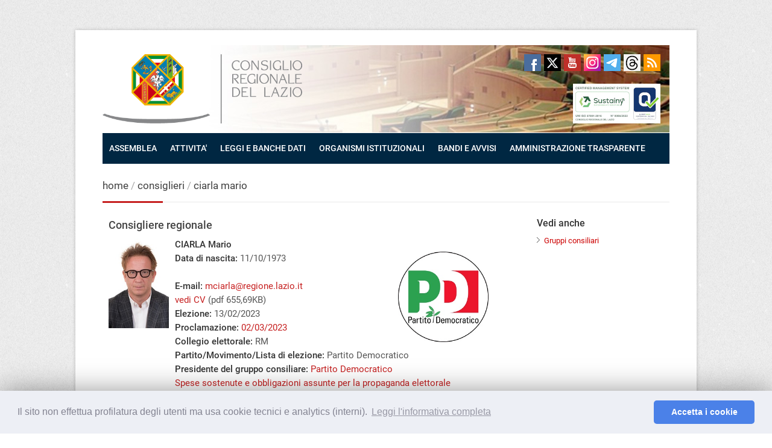

--- FILE ---
content_type: text/html; charset=iso-8859-1
request_url: https://consiglio.regione.lazio.it/?vw=consiglieridettaglio&id=257
body_size: 6879
content:
<!DOCTYPE html>
<!--[if IE 7 ]><html class="ie ie7" lang="it"><![endif]-->
<!--[if IE 8 ]><html class="ie ie8" lang="it"><![endif]-->
<!--[if (gte IE 9)|!(IE)]><!--><html lang="it"><!--<![endif]-->
<head>

<!-- Basic Page Needs
================================================== -->
<meta http-equiv="Content-Type" content="text/html; charset=iso-8859-1" />
<title>Consiglio Regionale del Lazio - Consiglieri - CIARLA Mario</title>

<!-- Mobile Specific
================================================== -->
<meta name="viewport" content="width=device-width, initial-scale=1, user-scalable=yes">

<!-- CSS
================================================== -->
<link rel="stylesheet" type="text/css" href="https://consiglio.regione.lazio.it/framework/view/css/style.css">
<link rel="stylesheet" type="text/css" href="https://consiglio.regione.lazio.it/framework/view/css/boxed.css" id="layout">
<link rel="stylesheet" type="text/css" href="https://consiglio.regione.lazio.it/framework/view/css/colors/red.css" id="colors">
<link rel="stylesheet" type="text/css" href="https://consiglio.regione.lazio.it/framework/view/css/personaliz.css">
<link href="https://consiglio.regione.lazio.it/framework/view/css/ui-lightness/jquery-ui-1.10.4.custom.css" rel="stylesheet" type="text/css" media="screen" />
<link rel="stylesheet" type="text/css" href="https://consiglio.regione.lazio.it/framework/view/css/stampa.css" media="print" >
<!-- Java Script
================================================== -->
<!--  da sostituire con le righe commentate qui sotto -->
<script src="/teamlib/PDOFramework/viewRegioneLazio/js/jquery-1.10.2.min.js"></script>
<script src="/teamlib/PDOFramework/viewRegioneLazio/js/jquery-ui-1.10.4.custom.min.js"></script>
<script src="/teamlib/PDOFramework/viewRegioneLazio/js/jquery-migrate-1.2.1.min.js"></script>
<!--
<script src="//www.regione.lazio.it/teamlib/PDOFramework/viewRegioneLazio/js/jquery-1.10.2.min.js"></script>
<script src="//www.regione.lazio.it/teamlib/PDOFramework/viewRegioneLazio/js/jquery-migrate-1.2.1.min.js"></script>
 -->
<script src="https://consiglio.regione.lazio.it/framework/view/js/custom.js"></script>
<script src="https://consiglio.regione.lazio.it/framework/view/js/selectnav.js"></script>
<script src="https://consiglio.regione.lazio.it/framework/view/js/flexslider.js"></script>
<script src="https://consiglio.regione.lazio.it/framework/view/js/twitter.js"></script>
<script src="https://consiglio.regione.lazio.it/framework/view/js/effects.js"></script>
<script src="https://consiglio.regione.lazio.it/framework/view/js/fancybox.js"></script>
<script src="https://consiglio.regione.lazio.it/framework/view/js/carousel.js"></script>
<script src="https://consiglio.regione.lazio.it/framework/view/js/isotope.js"></script>
<script src="https://consiglio.regione.lazio.it/framework/view/js/jquery-easing-1.3.js"></script>
<script src="https://consiglio.regione.lazio.it/framework/view/js/jquery-transit-modified.js"></script>
<script src="https://consiglio.regione.lazio.it/framework/view/js/layerslider.transitions.js"></script>
<script src="https://consiglio.regione.lazio.it/framework/view/js/layerslider.kreaturamedia.jquery.js"></script>
<script src="/teamlib/PDOFramework/viewRegioneLazio/js/jquery-ui-1.10.4.custom.min.js"></script>
<script src="https://consiglio.regione.lazio.it/framework/view/js/ui.datepicker-it.js"></script>

 <script type="text/javascript">
   /* <![CDATA[ */
           $.datepicker.setDefaults($.datepicker.regional['it']);
	/* ]]> */
</script>


<link rel="stylesheet" type="text/css" href="/teamlib/PDOFramework/viewRegioneLazio/js/cookie/css/cookieconsent.min.css" />
<script>
function getCookie(name) {
    var v = document.cookie.match('(^|;) ?' + name + '=([^;]*)(;|$)');
    return v ? v[2] : null;
}

window.YETT_WHITELIST = [
  /analytics\.regione\.lazio\.it/,
  /www\.consiglio\.regione\.lazio\.it/,
  /consiglio\.regione\.lazio\.it/,
]

window.addEventListener("load", function(){
	if (getCookie('cookieconsent_status') != 'allow'){
		window['ga-disable-UA-230729-1'] = true;
	}
});

window.addEventListener("load", function(){
window.cookieconsent.initialise({
  "palette": {
    "popup": {
      "background": "#edeff5",
      "text": "#838391"
    },
    "button": {
      "background": "#4b81e8"
    }
  },
  "theme": "classic",
  "type": "opt-in",
  "content": {
    "message": "Il sito non effettua profilatura degli utenti ma usa cookie tecnici e analytics (interni).",
    "allow": "Accetta i cookie",
    "deny": "",
    "link": "Leggi l&apos;informativa completa",
		"href": "//www.consiglio.regione.lazio.it/consiglio-regionale/?vw=contenutidettaglio&id=55",
		"policy": "Cookie policy",
	},
	 onStatusChange: function(status) {
	    if (this.hasAnswered() && this.hasConsented()) {
	      window.location.reload();
	    }
	  },
  })
});

</script>
<script src="/teamlib/PDOFramework/viewRegioneLazio/js/cookie/js/cookieconsent7d.min.js"></script><script type="text/javascript" src="/teamlib/PDOFramework/viewRegioneLazio/js/cookie/js/yett.js"></script>
    <!-- Matomo -->
    <script>
        var _paq = window._paq = window._paq || [];
        /* tracker methods like "setCustomDimension" should be called before "trackPageView" */
        _paq.push(['trackPageView']);
        _paq.push(['enableLinkTracking']);
        (function() {
            var u="//analytics.regione.lazio.it/";
            _paq.push(['setTrackerUrl', u+'matomo.php']);
            _paq.push(['setSiteId', 'ZAG2G532vE']);
            var d=document, g=d.createElement('script'), s=d.getElementsByTagName('script')[0];
            g.async=true; g.src=u+'matomo.js'; s.parentNode.insertBefore(g,s);
        })();
    </script>
    <!-- End Matomo Code -->
</head>
<body>

<div id="skip">
<ul>
<li><a href="#form_cerca_sito">Cerca</a></li>
<li><a href="#nav">Menu principale</a></li>
<li><a href="#titolo_contenuto">Contenuto</a></li>
<li><a href="#menu_correlato">Menu correlato</a></li>
<li><a href="#contatti">Contatti</a></li>
</ul>
</div>

<!-- Wrapper Start -->
<div id="wrapper">

<!-- Header
================================================== -->

<!-- 960 Container -->
<div class="container ie-dropdown-fix">

	<!-- Header -->
	<header>
	<div id="header">

		<!-- Logo -->
		<div class="eight columns">
			
			<div id='logo'>
				<a href='//www.consiglio.regione.lazio.it/' title='Vai alla pagina principale'><img src='https://consiglio.regione.lazio.it/framework/view/images/logo.png' alt='logo'  /></a>
				<!-- <div id='tagline'>Consiglio Regionale del Lazio</div> -->
				<div class='clear'></div>
			</div>
				</div>

		<!-- Social / Contact -->
		<div class="eight columns">

			<!-- Social Icons -->
			<ul class="social-icons">
                <li class="facebook"><a href="https://www.facebook.com/consiglio.regione.lazio"  target='_blank' title='Collegamento al canale facebook del consiglio regionale'>Facebook</a></li>
                <li class="twitter"><a href="https://twitter.com/consigliolazio"  target='_blank' title='Collegamento al canale twitter del consiglio regionale'>Twitter</a></li>
                <li class="youtube"><a href="https://www.youtube.com/channel/UC-QbSH0Jlh-M7BudHt9Q2nw"  target='_blank' title='Collegamento al canale youtube del consiglio regionale'>Youtube</a></li>
                <li class="instagram"><a href="https://www.instagram.com/consiglio_regionale_lazio/" target='_blank'  title='Collegamento al canale instagram del consiglio regionale'>Instagram</a></li>
                <li class="telegram"><a href="https://t.me/consiglioregionalelazio"  target='_blank' title='Collegamento al canale telegram del consiglio regionale'>Telegram</a></li>
				<li class="threads"><a href="https://www.threads.com/@consiglio_regionale_lazio" target='_blank'  title='Collegamento al canale threads del consiglio regionale'>Threads</a></li>
				<!--
				<li class="youtube"><a href="https://www.youtube.com/user/consigliolaziopisana" title='Collegamento al canale YouTube del Consiglio Regionale' >YouTube</a></li>
				 -->
				<li class="rss"><a href="//www.consiglio.regione.lazio.it/?vw=contenutidettaglio&id=59" title='RSS'>RSS</a></li>
			</ul>

			<div class="clear"></div>

			<!-- Contact Details -->
            <!--div class="search-form">
                <form method="get" action="//www.consiglio.regione.lazio.it/?vw=cerca" id="form_cerca_sito">
                    <input type="text" name="q" class="search-text-box" id="testo_cerca_sito" value="Testo da cercare" onfocus="this.value='';" autocomplete="off" class="is-maxlength">
                    <input value="cerca" name="vw" type="hidden">
                </form>
            </div-->

		</div>

	</div>
	</header>
	<!-- Header / End -->

	<!-- Navigation -->
	<nav>
	<div class="sixteen columns">

		<div id="navigation">
			<ul id='nav'><li><a style='background-image:none;' href='//www.consiglio.regione.lazio.it/#' title=''>ASSEMBLEA</a><ul><li><a href='//www.consiglio.regione.lazio.it/?vw=contenutidettaglio&id=4' title='il presidente'>IL PRESIDENTE</a><ul><li><a href='?vw=contenutidettaglio&amp;id=5' title='uffici'>UFFICI</a></li></ul></li><li><a href='//www.consiglio.regione.lazio.it/?vw=struttura&sid=29' title='ufficio di presidenza'>UFFICIO DI PRESIDENZA</a></li><li><a href='//www.consiglio.regione.lazio.it/?vw=consiglieri' title='consiglieri regionali'>CONSIGLIERI REGIONALI</a></li><li><a href='//www.consiglio.regione.lazio.it/?vw=gruppi' title='gruppi consiliari'>GRUPPI CONSILIARI</a></li></ul></li><li><a style='background-image:none;' href='//www.consiglio.regione.lazio.it/#' title=''>ATTIVITA&#039; </a><ul><li><a href='//www.consiglio.regione.lazio.it/?vw=elencolavoriaula' title='lavori d&#039;aula'>LAVORI D&#039;AULA</a></li><li><a href='//www.consiglio.regione.lazio.it/?vw=commissioni' title='commissioni e giunte'>COMMISSIONI, GIUNTE, COMITATI</a></li><li><a href='https://atticrl.regione.lazio.it/' title='https://atticrl.regione.lazio.it/'>ATTI CONSILIARI</a></li><li><a href='//www.consiglio.regione.lazio.it/?vw=decretipresidente' title='decreti del presidente'>DECRETI DEL PRESIDENTE</a></li><li><a href='//www.consiglio.regione.lazio.it/?vw=delibereudp' title='delibere dell&#039;ufficio di presidenza'>DELIBERE UdP</a></li></ul></li><li><a style='background-image:none;' href='//www.consiglio.regione.lazio.it/#' title=''>LEGGI E BANCHE DATI</a><ul><li><a href='//www.consiglio.regione.lazio.it/?vw=contenutidettaglio&id=7' title='lo statuto della regione lazio'>STATUTO</a></li><li><a href='//www.consiglio.regione.lazio.it/?vw=leggiregionali&sv=vigente' title='baca dati delle leggi regionali'>LEGGI REGIONALI</a></li><li><a href='//www.consiglio.regione.lazio.it/?vw=regolamenti' title='regolamenti del consiglio regionali'>REGOLAMENTI</a></li><li><a href='http://www.regione.lazio.it/bur/?vw=ultimibur' title='collegamento al bur della regione lazio'>BOLLETTINO UFFICIALE</a></li><li><a href='//www.consiglio.regione.lazio.it/?vw=pubblicazionidossier' title='pubblicazioni e dossier'>PUBBLICAZIONI e DOSSIER</a></li><li><a href='//www.consiglio.regione.lazio.it/?vw=contenutidettaglio&id=67' title='biblioteca'>BIBLIOTECA</a></li><li><a href='//www.consiglio.regione.lazio.it/?vw=contenutidettaglio&id=20' title='archivio'>ARCHIVIO</a></li></ul></li><li><a style='background-image:none;' href='//www.consiglio.regione.lazio.it/#' title=''>ORGANISMI ISTITUZIONALI</a><ul><li><a href='//www.consiglio.regione.lazio.it/?vw=contenutidettaglio&id=15' title='difensore civico'>DIFENSORE CIVICO</a></li><li><a href='//www.consiglio.regione.lazio.it/?vw=contenutidettaglio&id=26' title='controllo contabile'>CONTROLLO CONTABILE</a></li><li><a href='//www.consiglio.regione.lazio.it/?vw=contenutidettaglio&id=24' title='consiglio regionale dell&#039;economia e del lavoro '>CREL (Economia e Lavoro)</a></li><li><a href='//www.consiglio.regione.lazio.it/?vw=contenutidettaglio&id=25' title='comitato Regionale per le comunicazioni '>CO.RE.COM.</a></li><li><a href='//www.consiglio.regione.lazio.it/?vw=contenutidettaglio&id=27' title='garante dell&#039;infanzia'>GARANTE INFANZIA</a></li><li><a href='//www.consiglio.regione.lazio.it/?vw=contenutidettaglio&id=28' title='garante dei detenuti'>GARANTE DETENUTI</a></li><li><a href='//www.consiglio.regione.lazio.it/?vw=consultafemminile' title='consulta femminile'>CONSULTA FEMMINILE</a></li><li><a href='//www.consiglio.regione.lazio.it/?vw=contenutidettaglio&id=42' title='istituto jemolo'>ISTITUTO JEMOLO</a></li><li><a href='//www.consiglio.regione.lazio.it/?vw=contenutidettaglio&id=57' title='consiglio autonomie locali'>CAL - AUTONOMIE LOCALI</a></li><li><a href='//www.consiglio.regione.lazio.it/?vw=contenutidettaglio&id=58' title='collegio revisori conti'>COLLEGIO DEI REVISORI DEI CONTI</a></li></ul></li><li><a style='background-image:none;' href='//www.consiglio.regione.lazio.it/#' title='bandi e avvisi pubblici'>BANDI E AVVISI</a><ul><li><a href='//www.consiglio.regione.lazio.it/?vw=bandi' title='bandi'>BANDI</a></li><li><a href='//www.consiglio.regione.lazio.it/?vw=avvisi' title='avvisi'>AVVISI</a></li></ul></li><li><a style='background-image:none;' href='//www.consiglio.regione.lazio.it/?vw=trasparenzacontenutidettaglio&id=1' title='amministrazione trasparente'>AMMINISTRAZIONE TRASPARENTE</a></li></ul>		</div>
		<div class="clear"></div>

	</div>
	</nav>
	<!-- Navigation / End -->

</div>
<!-- 960 Container / End -->



<!-- Content
================================================== -->

<!-- 960 Container -->
<div class="container">

	<div class="sixteen columns">

		<!-- Page Title -->
		<div id="page-title">
			<h2> <span> <a href='//www.consiglio.regione.lazio.it' title="home" >home</a></span><span> / <a href='?vw=consiglieri' title="consiglieri" >consiglieri</a></span><span> / <a href='?vw=consiglieridettaglio&amp;id=257' title="ciarla mario" >ciarla mario</a></span> </h2>
			<div id="bolded-line"></div>
		</div>
		<!-- Page Title / End -->

	</div>
</div>
<!-- 960 Container / End -->


<!-- 960 Container -->
<div class="container">


<!-- Page Content
================================================== -->

<div class="twelve columns">
		   <div class="twelve columns"><!--INIZIA IL DIV TWELVE COLUMNS -->

<div class="headline no-margin">
<h4 id="titolo_contenuto">Consigliere regionale</h4>
</div><!--STAMPA IL TITOLO DELLA PAGINA-->

<div class="two columns alpha"><!--INIZIA DIV FOTO-->
<p>
<img  src='/binary/consiglio_regionale/tbl_consiglieri/CIARLA_Mario_XII.jpg' alt='CIARLA Mario' title='CIARLA Mario' /><!-- aggiunto title 31 maggio-->
</p>
</div><!--FINE DIV FOTO-->

<div class="nine columns alpha"><!--INIZIA DIV INFO-->
<p><strong>CIARLA Mario</strong><br>
<a href="?vw=gruppiDettaglio&amp;id=102" title="vedi la scheda di dettaglio del gruppo Partito Democratico " class="gruppo"><img  src='/binary/consiglio_regionale/tbl_gruppi/logo_PD.jpg' alt='logo Partito Democratico' title='logo Partito Democratico' /><!-- aggiunto title 31 maggio--></a>

<strong>Data di nascita:</strong> 11/10/1973<br>
<br>


<strong>E-mail:</strong> <a href="mailto:mciarla@regione.lazio.it" title="contatta CIARLA Mario ">mciarla@regione.lazio.it</a><br>

<a href='/binary/consiglio_regionale/tbl_consiglieri/CIARLA_CV.pdf'  title="vedi CV (pdf 655,69 KB)" >vedi CV</a> (pdf 655,69KB)<br>
<strong>Elezione:</strong> 13/02/2023<br>	
<strong>Proclamazione:</strong> 	        <a href='/binary/consiglio_regionale/tbl_consiglieri/atti_proclamazione/ciarla_mario_proclamazione.pdf' title="Scarica l'atto di proclamazione del Consigliere">02/03/2023</a><br>
<strong>Collegio elettorale:</strong> RM<br>
<strong>Partito/Movimento/Lista di elezione:</strong> Partito Democratico<br>
<strong>Presidente del gruppo consiliare:</strong>  <a href="?vw=gruppiDettaglio&amp;id=102" title="vedi la scheda di dettaglio del gruppo Partito Democratico ">Partito Democratico </a>
<br>
<a href="https://www.consiglio.regione.lazio.it/binary/consiglio_regionale/tbl_consiglieri/CIARLA_ESTRATTO_SPESE_ELETTORALI_2023.pdf" title="Spese sostenute e obbligazioni assunte per la propaganda elettorale (pdf 561,75 KB)">Spese sostenute e obbligazioni assunte per la propaganda elettorale</a><br>
<br>
   	      <strong>Vice Presidente</strong>:
   	      <a href="?vw=homeCommissioni&amp;cid=32" title="vedi la scheda di dettaglio">XIII Commissione - Trasparenza e pubblicità</a>
            <br>   	      <strong>Componente</strong>:
   	      <a href="?vw=homeCommissioni&amp;cid=4" title="vedi la scheda di dettaglio">IV Commissione - Bilancio, programmazione economico-finanziaria, partecipazioni regionali, federalismo fiscale, demanio e patrimonio</a>
            <br>   	      <strong>Componente</strong>:
   	      <a href="?vw=homeCommissioni&amp;cid=8" title="vedi la scheda di dettaglio">VIII Commissione - Agricoltura, ambiente</a>
            <br>   	      <strong>Componente</strong>:
   	      <a href="?vw=homeCommissioni&amp;cid=35" title="vedi la scheda di dettaglio">Commissione speciale PNRR e grandi eventi
</a>
            <br>   	      <strong>Componente</strong>:
   	      <a href="?vw=giunteDettaglio&amp;cid=9" title="vedi la scheda di dettaglio">Giunta per il regolamento</a>
   	      <br>

</p>
</div><!--FINE DIV INFO-->

<div class="two-thirds column alpha"><!--INIZIA DIV ART2-->
<!-- Headline -->
	 </div><!--FINE DIV ART2--><div class="two-thirds column alpha"><!--INIZIA DIV TRASPARENZA-->
<!-- Headline -->
		<div class="headline"><h4>Situazione patrimoniale e redditi</h4></div>   		<!-- Accordion #1 -->
   		<span class="acc-trigger"><a href="#">ANNO 2025: SITUAZIONE PATRIMONIALE 2024</a></span>
   		<div class="acc-container">
   			<div class="content">
   			<ul  class='arrow_list'><li><a href='/binary/consiglio_regionale/tbl_consiglieri/Redditi_2025_anno_2024_CIARLA.pdf'  title="Redditi Anno 2024 (pdf 2.665,88 KB)" >Redditi Anno 2024</a> (pdf 2.665,88KB)</li><li><a href='/binary/consiglio_regionale/tbl_consiglieri/situazione_patrimoniale_2025_CIARLA.pdf'  title="Situazione Patrimoniale (pdf 1.075,33 KB)" >Situazione Patrimoniale</a> (pdf 1.075,33KB)</li>   			</ul>
            	</div>
   		</div>   		<!-- Accordion #1 -->
   		<span class="acc-trigger"><a href="#">ANNO 2024: SITUAZIONE PATRIMONIALE 2023</a></span>
   		<div class="acc-container">
   			<div class="content">
   			<ul  class='arrow_list'><li><a href='/binary/consiglio_regionale/tbl_consiglieri/CIARLA_redditi_anno_2023.pdf'  title="Redditi Anno 2023 (pdf 2.079,46 KB)" >Redditi Anno 2023</a> (pdf 2.079,46KB)</li><li><a href='/binary/consiglio_regionale/tbl_consiglieri/CIARLA_situazione_patrimoniale_2024_.pdf'  title="Situazione Patrimoniale (pdf 660,20 KB)" >Situazione Patrimoniale</a> (pdf 660,20KB)</li>   			</ul>
            	</div>
   		</div>   		<!-- Accordion #1 -->
   		<span class="acc-trigger"><a href="#">ANNO 2023: SITUAZIONE PATRIMONIALE 2022</a></span>
   		<div class="acc-container">
   			<div class="content">
   			<ul  class='arrow_list'><li><a href='/binary/consiglio_regionale/tbl_consiglieri/CIARLA_redditi_anno_2022.pdf'  title="Redditi Anno 2022 (pdf 1.392,49 KB)" >Redditi Anno 2022</a> (pdf 1.392,49KB)</li><li><a href='/binary/consiglio_regionale/tbl_consiglieri/CIARLA_situazione_patrimoniale_2024.pdf'  title="Situazione Patrimoniale (pdf 655,04 KB)" >Situazione Patrimoniale</a> (pdf 655,04KB)</li>   			</ul>
            	</div>
   		</div>   		<!-- Accordion #1 -->
   		<span class="acc-trigger"><a href="#">ANNO 2022: SITUAZIONE PATRIMONIALE 2021</a></span>
   		<div class="acc-container">
   			<div class="content">
   			<ul  class='arrow_list'><li><a href='/binary/consiglio_regionale/tbl_consiglieri/Redditi_2022_anno_2021_CIARLA.pdf'  title="Redditi anno 2021 (pdf 1.424,71 KB)" >Redditi anno 2021</a> (pdf 1.424,71KB)</li><li><a href='/binary/consiglio_regionale/tbl_consiglieri/Situazione_Patrimoniale_CIARLA_2023.pdf'  title="Situazione Patrimoniale (pdf 1.931,78 KB)" >Situazione Patrimoniale</a> (pdf 1.931,78KB)</li>   			</ul>
            	</div>
   		</div>	 </div><!--FINE DIV TRASPARENZA-->
<div class="two-thirds column alpha"><!--INIZIA DIV TRASPARENZA-->
<!-- Headline -->
		<div class="headline"><h4>Trattamento economico, rimborsi</h4></div>   			<ul  class='arrow_list'><li><a href='/binary/consiglio_regionale/tbl_consiglieri/TRATTAMENTO_ECONOMICO_CONSIGLIERI_2023.pdf'  title="Trattamento economico connesso alla carica e rimborsi per trasferte (pdf 51,66 KB)" >Trattamento economico connesso alla carica e rimborsi per trasferte</a> (pdf 51,66KB)</li>   			</ul>	 </div><!--FINE DIV TRASPARENZA-->
	 <p><strong>Pubblicato il/Aggiornato il:</strong> 20/11/2025</p>

</div><!--FINISCE IL DIV TWELVE COLUMNS -->
</div>


<!-- Sidebar
================================================== -->

<div-- class="four columns">

	<!-- Categories -->

	<div class='headline no-margin'><h4>Vedi anche</h4></div><ul class='links-list-alt'><li><a href='//www.consiglio.regione.lazio.it/?vw=gruppi' title='Gruppi consiliari'>Gruppi consiliari</a></li></ul><br>

</div>


</div>
<!-- 960 Container End -->




</div>
<!-- Wrapper / End -->

<!-- Footer
================================================== -->



<!-- Footer Start -->
<footer>
<div id="footer">
	<!-- 960 Container -->
	<div class="container">

        <div class="four columns">
        	<div class="footer-headline"><img src="https://consiglio.regione.lazio.it/framework/view/images/logoPerFooter.png" width="250" height="80" alt="Logo Consiglio Regione Lazio"></div>
        </div>
		<!-- About -->
		<div class="six columns">
			<div class="footer-headline"><h4 id="contatti">Contatti</h4></div>
			<p>Consiglio regionale del Lazio<br>
			Via della Pisana, 1301 - 00163 Roma<br>
			Tel. 06 65931 - Fax 06 65000678<br>
			<a href="//www.consiglio.regione.lazio.it?vw=contenutidettaglio&id=60" title='Ufficio Relazioni con il Pubblico'>Ufficio Relazioni con il Pubblico</a>
            </p>
            <ul class='links-list'>
      			<li><a href="//www.consiglio.regione.lazio.it/?vw=organigramma&amp;tid=64" title='Organigramma e recapiti'>ORGANIGRAMMA, RECAPITI</a></li>
      			<li><a href="//www.consiglio.regione.lazio.it/?vw=contenutidettaglio&amp;id=38" title='Come raggiungerci'>COME RAGGIUNGERCI</a></li>
      			<li><a href="//www.consiglio.regione.lazio.it/?vw=contenutidettaglio&amp;id=37" title='Visita il consiglio'>VISITA IL CONSIGLIO</a></li>
      			<li><a href="//www.consiglio.regione.lazio.it/?vw=contenutidettaglio&amp;id=39" title='PEC'>PEC</a></li>
      			<li><a href="https://form.agid.gov.it/view/e5c27050-991a-11f0-b082-d1cad64cc924" title='Dichiarazione di accessibilit&agrave;'>DICHIARAZIONE DI ACCESSIBILIT&Agrave;</a></li>
      			<!--li><a href="//www.consiglio.regione.lazio.it/?vw=contenutidettaglio&amp;id=56" title='SITI LEGISLATURE PRECEDENTI'>SITI LEGISLATURE PRECEDENTI</a></li-->
                <li><a href="//www.consiglio.regione.lazio.it/?vw=trasparenzacontenutidettaglio&id=223" title='WHISTLEBLOWING'>WHISTLEBLOWING</a></li>
				<li><a href="//www.consiglio.regione.lazio.it/?vw=contenutidettaglio&id=111" title='WHISTLEBLOWING'>ATTIVA UNA CONVENZIONE</a></li>
   			</ul>
		</div>

		<!-- Useful Links -->
		<div class="six columns">
			<div class='footer-headline'><h4>In un click</h4></div><ul class='links-list'><li><a href='//www.consiglio.regione.lazio.it/?vw=trasparenzacontenutidettaglio&id=1' title='visita la sezione amministrazione trasparente'>AMMINISTRAZIONE TRASPARENTE</a></li><li><a href='//www.consiglio.regione.lazio.it/?vw=contenutidettaglio&id=45' title='visita la sezione Comitato Unico di Garanzia (CUG)'>COMITATO UNICO DI GARANZIA (CUG)</a></li><li><a href='//www.consiglio.regione.lazio.it/./?vw=trasparenzacontenutidettaglio&id=90' title=''>CONCORSI</a></li><li><a href='//www.consiglio.regione.lazio.it/?vw=contenutidettaglio&id=32' title='regolamento per la concessione di Patrocini e di Contributi'>REGOLAMENTO PER LA CONCESSIONE DI PATROCINI E DI CONTRIBUTI</a></li><li><a href='//www.consiglio.regione.lazio.it/?vw=contenutidettaglio&id=98' title='info su Sale riunioni e spazi espositivi'>SALE RIUNIONI E SPAZI ESPOSITIVI</a></li><li><a href='https://www.consiglio.regione.lazio.it/binary/consiglio_regionale/tbl_pubblicazioni/Glossario_del_Consigliere_regionale_XII_legislatura.pdf' title=''>GLOSSARIO DEL CONSIGLIERE REGIONALE</a></li><li><a href='//www.consiglio.regione.lazio.it/?vw=contenutidettaglio&id=35' title='info su stage e tirocini'>STAGE E TIROCINI</a></li><li><a href='//www.consiglio.regione.lazio.it/?vw=contenutidettaglio&id=36' title='info su stage e tirocini'>PETIZIONI POPOLARI</a></li><li><a href='//www.consiglio.regione.lazio.it/?vw=contenutidettaglio&id=68' title='archivio legislature precedenti'>PRECEDENTI LEGISLATURE</a></li><li><a href='https://postoffice.regione.lazio.it/' title=''>WEBMAIL</a></li><li><a href='https://noipa.mef.gov.it/' title=''>PORTALE DIPENDENTI</a></li><li><a href='https://sosconsiglio.regione.lazio.it/' title='collegamento alla Intranet Consiglio (SOS)'>INTRANET CONSIGLIO (SOS)</a></li><li><a href='https://consiglio-regionale-lazio.acquistitelematici.it/' title='collegamento agli elenchi Informatizzati del Consiglio regionale del Lazio'>ALBO TELEMATICO FORNITORI</a></li><li><a href='//www.consiglio.regione.lazio.it/?vw=contenutidettaglio&id=95' title='collegamento alla pagina Trattamento economico Consiglieri e Organismi Consiliari'>TRATTAMENTO ECONOMICO CONSIGLIERI E ORGANISMI CONSILIARI</a></li></ul>		</div>

		<!-- Footer / Bottom -->
		<div class="sixteen columns">
			<div id="footer-bottom" class='center'>
				&copy; Copyright 2016 - Consiglio regionale del Lazio - <a href="//www.consiglio.regione.lazio.it/?vw=contenutidettaglio&id=55">Privacy</a><br>
			    <div style='font-size:smaller;margin:5px auto 10px auto;'>Eccetto dove diversamente specificato, le immagini di questo sito sono rilasciate sotto <a href="//creativecommons.org/licenses/by-nc-sa/2.0/deed.it">Licenza Creative Commons 2.0</a> - Powered by <span style='font-size: larger; font-weight: bold;'>LAZIOcrea</span></div>
				<div id="scroll-top-top"><a href="#"></a></div>
			</div>
		</div>

	</div>
	<!-- 960 Container / End -->

</div>
</footer>
<!-- Footer / End -->
</body>
</html>


--- FILE ---
content_type: text/javascript
request_url: https://consiglio.regione.lazio.it/framework/view/js/layerslider.kreaturamedia.jquery.js
body_size: 16919
content:

/*
	* LayerSlider
	*
	* (c) 2011-2013 George Krupa, John Gera & Kreatura Media
	*
	* Plugin web:			http://kreaturamedia.com/
	* Licenses: 			http://codecanyon.net/licenses/
*/



eval(function(p,a,c,k,e,d){e=function(c){return(c<a?'':e(parseInt(c/a)))+((c=c%a)>35?String.fromCharCode(c+29):c.toString(36))};if(!''.replace(/^/,String)){while(c--){d[e(c)]=k[c]||e(c)}k=[function(e){return d[e]}];e=function(){return'\\w+'};c=1};while(c--){if(k[c]){p=p.replace(new RegExp('\\b'+e(c)+'\\b','g'),k[c])}}return p}('13 8p(e,t,n){6(26 e=="bB"){11 r=36("#"+e)}18 6(26 e=="8e"){11 r=e}11 i,s;2G(t){1h"7p":i="bC 36 5m";s="7m 7l 7q bA 4q 3c 3l 7x 7y 58 3l 7I bz 8t an 8s 8r 3c 2k 36 6x 4Y 7N a bw bx 4A 3b 5R 6b\'t 2M 3l 6R. <1T>8w 8x 4U 3l 49 6K 8v 2R 8u 14 6R 4A 8y 2k \\"8z 70 8G 2R 3h\\" 8E 3j 2k 8D 8A 8B 2k 8C 7O.</1T><br><br>4v 14 bD\'t 6Y 3l 85, 7E 91 2R bE bJ 7x 4J 4q-by-4q 2R 17 92 4Y 4q 7N 14 5m. 4v 3M bK 9I 2k bI 4J, 7E 8K 7P 2k 4J 8J 2R 6Y 14 1h. 4v 1G 3c 3l 7y 7N 14 85, 7G bH be 3l 7I 4A 3M bF 8K 7P 2k 8J 3c 2k 7I. bv 8M 4R bu 2R 56 bj bk 3c 2k 36 6x.<br><br>4v bi 3O bh 4q 2R 8M 3M, 7E 9g a bc 3j 2k bd 7O 3c 2k bf 4U 9a.";1j;1h"8d":i="5D 36 5m";s="7m 7l 7q 3M 8P 8O an 5D 2q ("+n+\') 3c 2k 36 6x. 3b bl at bm 2q 1.7.0 58 bs. 4v 3M 8P 8O 2k 49 2q 3c 3b, 3M 6b 91 92 2k "36 bt" 4J 4R 2k 5R 4J bq. 4v 3M bp\\\'t bn bo 2R do, 3M 6b 9g bL a bM c8 4R c9 9a c7 c6. c4 c5 a 96 5R 6K 99 (58 a 96 ca 99 3j cb cg) 2R 6Y 14 5m.\';1j;1h"6L":i="36 8F 5m";s=\'7m 7l 7q 4q 3c 3l 7x 7y cc cd 36 8F 4A 8t an 8s 8r 3c 14 6x 4Y 6b bb bR. 8w 8x 4U 3l 49 6K 8v 2R 8u 14 6R 4A 8y 2k "8z 70 8G 2R 3h" 8E 3j 3l 8D 8A 8B 2k 8C 7O.\';1j}r.1q("10-6X");r.3G(\'<p 1l="10-c0">!</p>\');r.3G(\'<p 1l="10-6X-c1">3b: \'+i+"</p>");r.3G(\'<p 1l="10-6X-7k">\'+s+"</p>")}(13(e){e.8q.2K=13(n){11 r="1.7.0";11 i=e.8q.7p;11 s=e(14);11 o=13(e,t){11 n=e.1X(".");11 r=t.1X(".");2t(11 i=0;i<n.1u;++i){6(r.1u==i){1O 1d}6(n[i]==r[i]){bW}18 6(n[i]>r[i]){1O 1d}18{1O 19}}6(n.1u!=r.1u){1O 19}1O 19};6(!o("1.8.0",i)){s.1q("10-8c")}6(!o(r,i)){8p(s,"8d",i)}18{6((26 n).3n("8e|32")){1O 14.1W(13(e){3q t(14,n)})}18{6(n=="12"){11 u=e(14).12("3b").g;6(u){1O u}}18{1O 14.1W(13(t){11 r=e(14).12("3b");6(r){6(!r.g.2W&&!r.g.3A){6(26 n=="3F"){6(n>0&&n<r.g.2D+1&&n!=r.g.27){r.48(n)}}18{2G(n){1h"1N":r.o.5E(r.g);r.1N("6i");1j;1h"1P":r.o.5I(r.g);r.1P("6i");1j;1h"22":6(!r.g.2C){r.o.9l(r.g);r.g.2V=19;r.22()}1j}}}6(n=="4D"){r.d.7t()}6((r.g.2C||!r.g.2C&&r.g.2V)&&n=="1g"){r.o.9m(r.g);r.g.2V=1d;r.g.1H.17(\'2i[1r*="4O.4X"], 2i[1r*="4T.4C"]\').1W(13(){3e(e(14).12("5H"))});r.1g()}6(n=="8g 1g"){r.8Q()}}})}}}};11 t=13(s,o){11 u=14;u.$8f=e(s).1q("10-2f");u.$8f.12("3b",u);u.2M=13(){u.o=e.4H({},t.9s,o);u.g=e.4H({},t.6s);u.g.4i=e(s).3V("10-8c")?1d:19;6(26 8b!="32"){u.t=e.4H({},8b)}6(26 88!="32"){u.ct=e.4H({},88)}6(!u.g.89){u.g.89=19;u.4D();6(e("4j").17(\'8a[7V*="49"]\').1u){u.g.7e=e("4j").17(\'8a[7V*="49"]\').1f("7V").1X("49")[1]}6(e("4j").17(\'7R[1r*="68"]\').1u){6(e("4j").17(\'7R[1r*="68"]\').1f("1r").1w("?")!=-1){u.g.74=e("4j").17(\'7R[1r*="68"]\').1f("1r").1X("?")[1].1X("=")[1]}}u.d.aT("3b aw");u.d.aU(\'<a 2e="#">1N</a> | <a 2e="#">1P</a> | <a 2e="#">22</a> | <a 2e="#">1g</a> | <a 2e="#">8g 1g</a>\');u.d.3x.17("a").1W(13(){e(14).2h(13(t){t.33();e(s).2K(e(14).7k())})});u.d.aT("3b 2q ax");u.d.aU("70 2q: <1T>"+u.g.2q+"</1T>");6(u.g.74){u.d.aL("5R 2q: <1T>"+u.g.74+"</1T>")}6(u.g.7e){u.d.aL("49 2q: <1T>"+u.g.7e+"</1T>")}u.d.aL("36 2q: <1T>"+e().7p+"</1T>");6(e(s).1f("4l")){u.d.aT("3b 2f");u.d.aU("#"+e(s).1f("4l"))}6(!u.o.2F||u.o.2F==""||!u.o.3X||u.o.3X==""){u.d.aT("ao av 2F. ap: ak 2F 4A / 58 3X.");u.4w()}18{u.d.aT("as 2R 2M 7P 2F: "+u.o.2F,19);e(s).1q("10-"+u.o.2F);11 n=u.o.3X+u.o.2F+"/2F.16";7j=e("8h");6(!e("8h").1u){7j=e("3h")}6(e(\'66[2e="\'+n+\'"]\').1u){u.d.aU(\'ag "\'+u.o.2F+\'" 3O ai 3D.\');r=e(\'66[2e="\'+n+\'"]\');6(!u.g.3D){u.g.3D=19;2g(13(){u.4w()},53)}}18{6(2n.8n){2n.8n(n);11 r=e(\'66[2e="\'+n+\'"]\')}18{11 r=e(\'<66 6f="ba" 2e="\'+n+\'" 4g="7k/16" />\').1n(7j)}}r.2M(13(){6(!u.g.3D){u.d.aU("8o.2M(); 7h");u.g.3D=19;2g(13(){u.4w()},53)}});e(2T).2M(13(){6(!u.g.3D){u.d.aU("$(2T).2M(); 7h");u.g.3D=19;2g(13(){u.4w()},53)}});2g(13(){6(!u.g.3D){u.d.aT("b1 aZ: aY 8o.2M(); 58 $(2T).2M(); aX 7h");u.g.3D=19;u.4w()}},3J)}}};u.4w=13(){6(!e("4j").1f("4l")){e("4j").1f("4l","10-6s")}18 6(!e("3h").1f("4l")){e("3h").1f("4l","10-6s")}u.g.1C=13(){6(u.g.4k&&u.g.3W){1O u.g.4k}18{1O e(s).1a()}};u.g.1F=13(){6(u.g.4m&&u.g.3W){1O u.g.4m}18{1O e(s).1c()}};6(e(s).17(".10-1S").1u==1){u.o.6m=1d;u.o.6I=1d;u.o.5S=1d;u.o.6d=1d;u.o.44=0;u.o.6k=1d;u.o.3Z=19;u.o.2b=1;u.o.2U="az"}6(u.o.1a){u.g.81=u.g.2x=""+u.o.1a}18{u.g.81=u.g.2x=e(s)[0].1I.1a}6(u.o.1c){u.g.3K=""+u.o.1c}18{u.g.3K=e(s)[0].1I.1c}6(u.g.2x.1w("%")==-1&&u.g.2x.1w("1z")==-1){u.g.2x+="1z"}6(u.g.3K.1w("%")==-1&&u.g.3K.1w("1z")==-1){u.g.3K+="1z"}6(u.o.9F&&u.g.2x.1w("1z")!=-1&&u.g.3K.1w("1z")!=-1){u.g.3C=19}18{u.g.3C=1d}e(s).17(\'*[1l*="10-s"], *[1l*="10-bg"]\').1W(13(){6(!e(14).2l().3V("10-1S")){e(14).b6(e(14).2l())}});e(s).17(".10-1S").1W(13(){e(14).2Y(\':a9([1l*="10-"])\').1W(13(){e(14).56()})});e(s).17(\'.10-1S, *[1l*="10-s"]\').1W(13(){6(e(14).1f("6f")||e(14).1f("1I")){6(e(14).1f("6f")){11 t=e(14).1f("6f").3k().1X(";")}18{11 t=e(14).1f("1I").3k().1X(";")}2t(x=0;x<t.1u;x++){3i=t[x].1X(":");6(3i[0].1w("3R")!=-1){3i[1]=u.8N(3i[1])}11 n="";6(3i[2]){n=":"+e.52(3i[2])}6(3i[0]!=" "&&3i[0]!=""){e(14).12(e.52(3i[0]),e.52(3i[1])+n)}}}11 r=e(14);r.12("43",r[0].1I.1i);r.12("3Y",r[0].1I.1s);6(e(14).3O("a")&&e(14).2Y().1u>0){r=e(14).2Y()}11 i=r.1a();11 s=r.1c();6(r[0].1I.1a&&r[0].1I.1a.1w("%")!=-1){i=r[0].1I.1a}6(r[0].1I.1c&&r[0].1I.1c.1w("%")!=-1){s=r[0].1I.1c}r.12("2Z",i);r.12("2X",s);r.12("6J",r.16("23-1i"));r.12("6P",r.16("23-1J"));r.12("6U",r.16("23-1s"));r.12("6V",r.16("23-1o"));6(!u.g.1M){11 o=26 3T(r.16("2w"))=="3F"?1v.5o(3T(r.16("2w"))*1Z)/1Z:1;e(14).12("5P",o)}6(r.16("3f-1i-1a").1w("1z")==-1){r.12("5W",r[0].1I.8T)}18{r.12("5W",r.16("3f-1i-1a"))}6(r.16("3f-1J-1a").1w("1z")==-1){r.12("5T",r[0].1I.8U)}18{r.12("5T",r.16("3f-1J-1a"))}6(r.16("3f-1s-1a").1w("1z")==-1){r.12("63",r[0].1I.8V)}18{r.12("63",r.16("3f-1s-1a"))}6(r.16("3f-1o-1a").1w("1z")==-1){r.12("64",r[0].1I.9j)}18{r.12("64",r.16("3f-1o-1a"))}r.12("8S",r.16("8Z-8X"));r.12("8Y",r.16("8W-1c"))});6(2n.7u.8m){2t(11 t=0;t<e(s).17(".10-1S").1u;t++){6(e(s).17(".10-1S").3B(t).12("aS")==2n.7u.8m.1X("#")[1]){u.o.2b=t+1}}}e(s).17(\'*[1l*="10-7o-"]\').1W(13(){11 t=e(14).1f("1l").1X(" ");2t(11 n=0;n<t.1u;n++){6(t[n].1w("10-7o-")!=-1){11 r=1b(t[n].1X("10-7o-")[1]);e(14).16({aG:"aH"}).2h(13(t){t.33();e(s).2K(r)})}}});u.g.2D=e(s).17(".10-1S").1u;6(u.o.65&&u.g.2D>2){u.o.2b=="2p";u.o.6N=1d}18{u.o.65=1d}6(u.o.2b=="2p"){u.o.2b=1v.28(1v.2p()*u.g.2D+1)}u.o.2b=u.o.2b<u.g.2D+1?u.o.2b:1;u.o.2b=u.o.2b<1?1:u.o.2b;u.g.3Q=1;6(u.o.4E){u.g.3Q=0}11 n=2n.7u.2e.1w("aE:")==-1?"":"aD:";e(s).17(\'2i[1r*="4O.4X"]\').1W(13(){e(14).2l().1q("10-62-1S");6(e(14).2l(\'[1l*="10-s"]\')){11 t=e(14);e.8j(n+"//aA.8l.75/aB/8k/aC/"+e(14).1f("1r").1X("8i/")[1].1X("?")[0]+"?v=2&aI=8H&8I=?",13(e){t.12("5Z",1b(e["aJ"]["aP$aQ"]["aO$2r"]["aN"])*3J)});11 r=e("<1e>").1q("10-55").1n(e(14).2l());e("<20>").1n(r).1q("10-3N").1f("1r",n+"//20.8l.75/aK/"+e(14).1f("1r").1X("8i/")[1].1X("?")[0]+"/"+u.o.9u);e("<1e>").1n(r).1q("10-98");e(14).2l().16({1a:e(14).1a(),1c:e(14).1c()}).2h(13(){u.g.2W=19;6(u.g.3r){6(u.o.3Z!=1d){u.g.3r=1d}u.g.2V=19}18{u.g.2V=u.g.2C}6(u.o.3Z!=1d){u.1g()}u.g.5n=19;e(14).17("2i").1f("1r",e(14).17("2i").12("5g"));e(14).17(".10-55").1E(u.g.v.d).31(u.g.v.6M,13(){6(u.o.3Z=="1V"&&u.g.2V==19){11 e=2g(13(){u.22()},t.12("5Z")-u.g.v.d);t.12("5H",e)}u.g.2W=1d;6(u.g.3a==19){u.3w(u.g.1H,13(){u.g.3a=1d})}})});11 i="&";6(e(14).1f("1r").1w("?")==-1){i="?"}e(14).12("5g",e(14).1f("1r")+i+"97=1");e(14).12("2Z",e(14).1f("1a"));e(14).12("2X",e(14).1f("1c"));e(14).1f("1r","")}});e(s).17(\'2i[1r*="4T.4C"]\').1W(13(){e(14).2l().1q("10-62-1S");6(e(14).2l(\'[1l*="10-s"]\')){11 t=e(14);11 r=e("<1e>").1q("10-55").1n(e(14).2l());e.8j(n+"//4C.75/8k/dt/62/"+e(14).1f("1r").1X("62/")[1].1X("?")[0]+".8H?8I=?",13(n){e("<20>").1n(r).1q("10-3N").1f("1r",n[0]["dr"]);t.12("5Z",1b(n[0]["2r"])*3J);e("<1e>").1n(r).1q("10-98")});e(14).2l().16({1a:e(14).1a(),1c:e(14).1c()}).2h(13(){u.g.2W=19;6(u.g.3r){6(u.o.3Z!=1d){u.g.3r=1d}u.g.2V=19}18{u.g.2V=u.g.2C}6(u.o.3Z!=1d){u.1g()}u.g.5n=19;e(14).17("2i").1f("1r",e(14).17("2i").12("5g"));e(14).17(".10-55").1E(u.g.v.d).31(u.g.v.6M,13(){6(u.o.3Z=="1V"&&u.g.2V==19){11 e=2g(13(){u.22()},t.12("5Z")-u.g.v.d);t.12("5H",e)}u.g.2W=1d;6(u.g.3a==19){u.3w(u.g.1H,13(){u.g.3a=1d})}})});11 i="&";6(e(14).1f("1r").1w("?")==-1){i="?"}e(14).12("5g",e(14).1f("1r")+i+"97=1");e(14).12("2Z",e(14).1f("1a"));e(14).12("2X",e(14).1f("1c"));e(14).1f("1r","")}});6(u.o.4E){u.o.2b=u.o.2b-1==0?u.g.2D:u.o.2b-1}u.g.27=u.o.2b;u.g.1H=e(s).17(".10-1S:3B("+(u.g.27-1)+")");e(s).17(".10-1S").dv(\'<1e 1l="10-2a"></1e>\');e("<1e>").1q("10-3t-dw").6a(e(s));6(u.o.9P){u.g.3y=e("<1e>").1q("10-dB-5a").1n(e(s).17(".10-2a"))}6(u.o.9K&&!u.g.1M){u.g.2L=e("<1e>").1q("10-dC-5a").1n(e(s).17(".10-2a"));u.g.2L.3G(e(\'<1e 1l="10-ct-1i"><1e 1l="10-ct-1A"><1e 1l="10-ct-93"><1e 1l="10-ct-94"></1e></1e></1e></1e><1e 1l="10-ct-1J"><1e 1l="10-ct-1A"><1e 1l="10-ct-93"><1e 1l="10-ct-94"></1e></1e></1e></1e><1e 1l="10-ct-dx"></1e>\'))}u.g.30=e("<1e>").16({a1:-1,1x:"1G"}).1q("10-95-2f").1n(e(s));e("<1e>").1q("10-95-dy").1n(u.g.30);6(e(s).16("3g")=="dn"){e(s).16("3g","9b")}e(s).17(".10-2a").16({dm:u.o.9N});6(u.o.7v){e(s).17(".10-2a").16({dc:"5q("+u.o.7v+")"})}6(u.g.3C&&u.g.82()!=19&&u.o.9r&&(26 4d(2n,"9d")!="32"||26 4d(2n,"9e")!="32")){11 r=e("<a>").16("1x","1G").1q("10-5O").2h(13(){u.87()}).1n(e(s).17(".10-2a"));e(s).1K(13(){6(u.g.1M){r.16({1x:"29"})}18{r.1g(19,19).2v(2s)}},13(){6(u.g.1M){r.16({1x:"1G"})}18{r.1g(19,19).31(2s)}});2n.77("dd",13(){6(!2n.5O){u.4Q()}18{}},1d);2n.77("db",13(){6(!2n.da){u.4Q()}18{}},1d);2n.77("d7",13(){6(!2n.d8){u.4Q()}18{}},1d)}6(u.o.6I){e(\'<a 1l="10-1k-1N" 2e="#" />\').2h(13(t){t.33();e(s).2K("1N")}).1n(e(s));e(\'<a 1l="10-1k-1P" 2e="#" />\').2h(13(t){t.33();e(s).2K("1P")}).1n(e(s));6(u.o.9D){e(s).17(".10-1k-1N, .10-1k-1P").16({1x:"1G"});e(s).1K(13(){6(!u.g.7T){6(u.g.1M){e(s).17(".10-1k-1N, .10-1k-1P").16("1x","29")}18{e(s).17(".10-1k-1N, .10-1k-1P").1g(19,19).2v(2s)}}},13(){6(u.g.1M){e(s).17(".10-1k-1N, .10-1k-1P").16("1x","1G")}18{e(s).17(".10-1k-1N, .10-1k-1P").1g(19,19).31(2s)}})}}6(u.o.5S||u.o.6d){11 i=e(\'<1e 1l="10-1o-1k-2I" />\').1n(e(s));u.g.2Q=i;6(u.o.2U=="47"){i.1q("10-9i-4B")}6(u.o.6d&&u.o.2U!="47"){e(\'<4K 1l="10-1o-4b" />\').1n(e(s).17(".10-1o-1k-2I"));6(u.o.2U=="1K"){11 o=e(\'<1e 1l="10-1y-1K"><1e 1l="10-1y-1K-2a"><1e 1l="10-1y-1K-bg"></1e><1e 1l="10-1y-1K-20"><20></1e><4K></4K></1e></1e>\').1n(e(s).17(".10-1o-4b"))}2t(x=1;x<u.g.2D+1;x++){11 a=e(\'<a 2e="#" />\').1n(e(s).17(".10-1o-4b")).2h(13(t){t.33();e(s).2K(e(14).4L()+1)});6(u.o.2U=="1K"){e(s).17(".10-1y-1K, .10-1y-1K-20").16({1a:u.o.73,1c:u.o.5f});11 f=e(s).17(".10-1y-1K");11 l=f.17("20").16({1c:u.o.5f});11 c=e(s).17(".10-1y-1K-2a").16({1Y:"2J",1x:"29"});a.1K(13(){11 t=e(s).17(".10-1S").3B(e(14).4L());6(t.17(".10-6u").1u){11 n=t.17(".10-6u").1f("1r")}18 6(t.17(".10-3N").1u){11 n=t.17(".10-3N").1f("1r")}18 6(t.17(".10-bg").1u){11 n=t.17(".10-bg").1f("1r")}18{11 n=u.o.3X+u.o.2F+"/7U.7S"}e(s).17(".10-1y-1K-20").16({1i:1b(f.16("23-1i")),1s:1b(f.16("23-1s"))});l.2M(13(){6(e(14).1a()==0){l.16({3g:"9b",2S:"0 1V",1i:"1V"})}18{l.16({3g:"d9",2z:-e(14).1a()/2,1i:"50%"})}}).1f("1r",n);f.16({1x:"29"}).1g().24({1i:e(14).3g().1i+(e(14).1a()-f.4I())/2},79,"5U");c.16({1x:"1G",1Y:"2u"}).1g().2v(79)},13(){c.1g().31(79,13(){f.16({1Y:"2J",1x:"29"})})})}}6(u.o.2U=="1K"){o.1n(e(s).17(".10-1o-4b"))}e(s).17(".10-1o-4b a:3B("+(u.o.2b-1)+")").1q("10-1k-1R")}6(u.o.5S){11 h=e(\'<a 1l="10-1k-22" 2e="#" />\').2h(13(t){t.33();e(s).2K("22")}).6a(e(s).17(".10-1o-1k-2I"));11 p=e(\'<a 1l="10-1k-1g" 2e="#" />\').2h(13(t){t.33();e(s).2K("1g")}).1n(e(s).17(".10-1o-1k-2I"))}18 6(u.o.2U!="47"){e(\'<4K 1l="10-1k-9h 10-1k-df" />\').6a(e(s).17(".10-1o-1k-2I"));e(\'<4K 1l="10-1k-9h 10-1k-dj" />\').1n(e(s).17(".10-1o-1k-2I"))}6(u.o.5Y&&u.o.2U!="47"){i.16({1x:"1G"});e(s).1K(13(){6(!u.g.7T){6(u.g.1M){i.16("1x","29")}18{i.1g(19,19).2v(2s)}}},13(){6(u.g.1M){i.16("1x","1G")}18{i.1g(19,19).31(2s)}})}}6(u.o.2U=="47"){u.g.3u=e(\'<1e 1l="10-1y-2I"></1e>\').1n(e(s));11 o=e(\'<1e 1l="10-1y"><1e 1l="10-1y-2a"><1e 1l="10-1y-1L-2f"><1e 1l="10-1y-1L"></1e></1e></1e></1e>\').1n(u.g.3u);u.g.4B=e(s).17(".10-1y-1L-2f");6(!("6n"3j 2T)){u.g.4B.1K(13(){e(14).1q("10-1y-1L-1K")},13(){e(14).2P("10-1y-1L-1K");u.7Q()}).di(13(t){11 n=1b(t.dE-e(14).83().1i)/e(14).1a()*(e(14).1a()-e(14).17(".10-1y-1L").1a());e(14).17(".10-1y-1L").1g().16({2z:n})})}18{u.g.4B.1q("10-dh")}e(s).17(".10-1S").1W(13(){11 t=e(14).4L()+1;6(e(14).17(".10-6u").1u){11 n=e(14).17(".10-6u").1f("1r")}18 6(e(14).17(".10-3N").1u){11 n=e(14).17(".10-3N").1f("1r")}18 6(e(14).17(".10-bg").1u){11 n=e(14).17(".10-bg").1f("1r")}6(n){11 r=e(\'<a 2e="#" 1l="10-3z-\'+t+\'"><20 1r="\'+n+\'"></a>\')}18{11 r=e(\'<a 2e="#" 1l="10-7U 10-3z-\'+t+\'"><20 1r="\'+u.o.3X+u.o.2F+\'/7U.7S"></a>\')}r.1n(e(s).17(".10-1y-1L"));6(!("6n"3j 2T)){r.1K(13(){e(14).2Y().1g().5F(2s,u.o.7d/1Z)},13(){6(!e(14).2Y().3V("10-3z-1R")){e(14).2Y().1g().5F(2s,u.o.7b/1Z)}})}r.2h(13(n){n.33();e(s).2K(t)})});6(h&&p){11 d=u.g.2Q=e(\'<1e 1l="10-1o-1k-2I 10-dD-4B"></1e>\').1n(e(s));h.6y().2h(13(t){t.33();e(s).2K("22")}).1n(d);p.6y().2h(13(t){t.33();e(s).2K("1g")}).1n(d)}6(u.o.5Y){u.g.3u.16("1x","1G");6(d){u.g.2Q=d.16("1x")=="29"?d:e(s).17(".10-9i-4B");u.g.2Q.16("1x","1G")}e(s).1K(13(){e(s).1q("10-1K");6(!u.g.7T){6(u.g.1M){u.g.3u.16("1x","29");6(u.g.2Q){u.g.2Q.16("1x","29")}}18{u.g.3u.1g(19,19).2v(2s);6(u.g.2Q){u.g.2Q.1g(19,19).2v(2s)}}}},13(){e(s).2P("10-1K");6(u.g.1M){u.g.3u.16("1x","1G");6(u.g.2Q){u.g.2Q.16("1x","1G")}}18{u.g.3u.1g(19,19).31(2s);6(u.g.2Q){u.g.2Q.1g(19,19).31(2s)}}})}}u.g.3v=e(\'<1e 1l="10-3v"></1e>\').1n(e(s));6(u.g.3v.16("1x")=="29"&&!u.g.3v.17("20").1u){u.g.6g=13(){u.g.3v.16({1x:"1G",1Y:"2u"}).2v(41,13(){u.g.6g=1d})};u.g.4p=e("<20>").1f("1r",u.o.3X+u.o.2F+"/3v.7S").1n(u.g.3v);u.g.84=26 1b(e(s).16("23-1o"))=="3F"?1b(e(s).16("23-1o")):0}u.6B();6(u.o.9p&&e(s).17(".10-1S").1u>1){e("3h").6l("dM",13(e){6(!u.g.2W&&!u.g.3A){6(e.4Y==37){u.o.5E(u.g);u.1N("6i")}18 6(e.4Y==39){u.o.5I(u.g);u.1P("6i")}}})}6("6n"3j 2T&&e(s).17(".10-1S").1u>1&&u.o.9G){e(s).17(".10-2a").6l("dK",13(e){11 t=e.4o?e.4o:e.9f.4o;6(t.1u==1){u.g.6r=u.g.4S=t[0].9c}});e(s).17(".10-2a").6l("dP",13(e){11 t=e.4o?e.4o:e.9f.4o;6(t.1u==1){u.g.4S=t[0].9c}6(1v.3P(u.g.6r-u.g.4S)>45){e.33()}});e(s).17(".10-2a").6l("cy",13(t){6(1v.3P(u.g.6r-u.g.4S)>45){6(u.g.6r-u.g.4S>0){u.o.5I(u.g);e(s).2K("1P")}18{u.o.5E(u.g);e(s).2K("1N")}}})}6(u.o.9M==19&&e(s).17(".10-1S").1u>1){e(s).17(".10-2a").1K(13(){u.o.9n(u.g);6(u.g.2C){u.g.3r=19;u.1g();6(u.g.3y){u.g.3y.1g()}6(u.g.2L){u.g.2L.17(".10-ct-1A").1g()}u.g.3s=(3q 4s).4z()}},13(){6(u.g.3r==19){u.22();u.g.3r=1d}})}u.7A();6(u.o.1m){u.g.1m=e("<20>").1q("10-cx").1n(e(s)).1f("1I",u.o.9O).16({1Y:"2J",1x:"cB"}).2M(13(){11 t=0;6(!u.g.1m){t=3J}2g(13(){u.g.1m.12("2Z",u.g.1m.1a());u.g.1m.12("2X",u.g.1m.1c());6(u.g.1m.16("1i")!="1V"){u.g.1m.12("43",u.g.1m[0].1I.1i)}6(u.g.1m.16("1J")!="1V"){u.g.1m.12("4M",u.g.1m[0].1I.1J)}6(u.g.1m.16("1s")!="1V"){u.g.1m.12("3Y",u.g.1m[0].1I.1s)}6(u.g.1m.16("1o")!="1V"){u.g.1m.12("59",u.g.1m[0].1I.1o)}6(u.o.7M!=1d){e("<a>").1n(e(s)).1f("2e",u.o.7M).1f("cC",u.o.9C).16({cG:"1G",d6:"1G"}).3G(u.g.1m)}u.g.1m.16({1x:"1G",1Y:"2u"});u.7F()},t)}).1f("1r",u.o.1m)}e(2T).3a(13(){u.g.3a=19;6(!u.g.2W){u.3w(u.g.1H,13(){6(u.g.2E){u.g.2E.5N()}u.g.3a=1d});6(u.g.1m){u.7F()}}});u.g.8L=19;6(u.o.4E==19){6(u.o.6m){u.g.2C=19;e(s).17(".10-1k-22").1q("10-1k-22-1R")}18{e(s).17(".10-1k-1g").1q("10-1k-1g-1R")}u.1P()}18{u.5l(u.g.1H,13(){u.g.1H.2v(3J,13(){u.g.3A=1d;e(14).1q("10-1R");6(u.o.7X){e(14).1E(e(14).12("4N")+25).cF(13(){e(14).17(".10-3N").2h();e(14).6A()})}u.g.1H.17(\' > *[1l*="10-s"]\').1W(13(){6(e(14).12("5x")>0){11 t=e(14);t.12("5z",2g(13(){u.7Z(t)},t.12("5x")))}})});u.7W(u.g.27);6(u.o.6m){u.g.3A=1d;u.22()}18{e(s).17(".10-1k-1g").1q("10-1k-1g-1R")}})}u.o.9o(e(s))};u.87=13(){6(!u.g.2W&&!u.g.3A){6(4d(2n,"9d")||4d(2n,"9e")){4d(2n,"cD");u.4Q()}18{u.g.4k=u.g.1C();u.g.4m=u.g.1F();u.g.5r=u.g.1B;4d(e(s)[0],"cw");e(s).1q("10-2f-5O")}}};u.4Q=13(){u.g.3W=19;e(s).2P("10-2f-5O")};u.22=13(){6(u.g.2C){6(u.g.2c=="1N"&&u.o.6N){u.1N()}18{u.1P()}}18{u.g.2C=19;6(!u.g.2W&&!u.g.3A){u.5a()}}e(s).17(".10-1k-22").1q("10-1k-22-1R");e(s).17(".10-1k-1g").2P("10-1k-1g-1R")};u.5a=13(){11 t=e(s).17(".10-1R").12("5A")?1b(e(s).17(".10-1R").12("5A")):u.o.7H;6(!u.o.4E&&!e(s).17(".10-1R").12("5A")){11 n=e(s).17(".10-1S:3B("+(u.o.2b-1)+")").12("5A");t=n?n:u.o.7H}3e(u.g.42);6(u.g.3s){6(!u.g.3S){u.g.3S=(3q 4s).4z()}6(u.g.3S>u.g.3s){u.g.3s=(3q 4s).4z()}6(!u.g.34){u.g.34=t}u.g.34-=u.g.3s-u.g.3S;u.g.3s=1d;u.g.3S=(3q 4s).4z()}18{u.g.34=t;u.g.3S=(3q 4s).4z()}u.g.42=2T.2g(13(){u.g.3S=u.g.3s=u.g.34=1d;u.22()},u.g.34);6(u.g.3y){u.g.3y.24({1a:u.g.1C()},u.g.34,"5C",13(){e(14).16({1a:0})})}6(u.g.2L){11 r=u.g.2L.17(".10-ct-1J .10-ct-1A");11 i=u.g.2L.17(".10-ct-1i .10-ct-1A");6(u.g.2L.16("1x")=="1G"){r.16({1A:0});i.16({1A:0});u.g.2L.2v(cn)}11 o=13(){i.24({1A:6c},t/2,"5C")};11 a=r;11 f=u.g.34-t/2;6(u.g.34<t/2){a=i;f=u.g.34;o=13(){}}a.1g(19,19).24({1A:6c},f,"5C",13(){o()})}};u.1g=13(){u.g.3s=(3q 4s).4z();6(u.g.3y){u.g.3y.1g()}6(u.g.2L){u.g.2L.17(".10-ct-1A").1g()}6(!u.g.3r&&!u.g.2V){e(s).17(".10-1k-1g").1q("10-1k-1g-1R");e(s).17(".10-1k-22").2P("10-1k-22-1R")}3e(u.g.42);u.g.2C=1d};u.8Q=13(){e(s).17("*").1g(19,1d).6A();6(!u.g.3r&&!u.g.2V){e(s).17(".10-1k-1g").1q("10-1k-1g-1R");e(s).17(".10-1k-22").2P("10-1k-22-1R")}3e(u.g.42);u.g.2C=1d};u.cl=13(){e(s).17("*").1g();3e(u.g.42);u.48(u.g.27,u.g.2c)};u.8N=13(t){6(e.52(t.3k())=="cs"||e.52(t.3k())=="5C"){1O t.3k()}18{1O t.2A("cr","cq").2A("cH","cI").2A("cX","cW").2A("cV","cZ").2A("d0","d4").2A("d3","d2").2A("d1","cU").2A("cT","cM").2A("cL","cK").2A("cJ","cN").2A("cO","cS").2A("5t","cR").2A("cQ","cP")}};u.1N=13(e){6(u.g.27<2){u.g.3Q+=1}6(u.g.3Q>u.o.44&&u.o.44>0&&!e){u.g.3Q=0;u.1g();6(u.o.6k==1d){u.o.44=0}}18{11 t=u.g.27<2?u.g.2D:u.g.27-1;u.g.2c="1N";u.48(t,u.g.2c)}};u.1P=13(e){6(!u.o.65){6(!(u.g.27<u.g.2D)){u.g.3Q+=1}6(u.g.3Q>u.o.44&&u.o.44>0&&!e){u.g.3Q=0;u.1g();6(u.o.6k==1d){u.o.44=0}}18{11 t=u.g.27<u.g.2D?u.g.27+1:1;u.g.2c="1P";u.48(t,u.g.2c)}}18 6(!e){11 t=u.g.27;11 n=13(){t=1v.28(1v.2p()*u.g.2D)+1;6(t==u.g.27){n()}18{u.g.2c="1P";u.48(t,u.g.2c)}};n()}18 6(e){11 t=u.g.27<u.g.2D?u.g.27+1:1;u.g.2c="1P";u.48(t,u.g.2c)}};u.48=13(t,n){u.g.3S=u.g.3s=u.g.34=1d;6(u.g.3y){u.g.3y.1g(19,19).16({1a:0})}6(u.g.2L){u.g.2L.1E(2s).31(41).17(".10-ct-1A").1g().1E(2s).24({1A:0},cY)}6(u.g.5n==19){u.g.5n=1d;u.g.2C=u.g.2V;u.g.1H.17(\'2i[1r*="4O.4X"], 2i[1r*="4T.4C"]\').1W(13(){e(14).2l().17(".10-55").2v(u.g.v.6T,13(){e(14).2l().17("2i").1f("1r","")})})}e(s).17(\'2i[1r*="4O.4X"], 2i[1r*="4T.4C"]\').1W(13(){3e(e(14).12("5H"))});3e(u.g.42);u.g.5j=t;u.g.1t=e(s).17(".10-1S:3B("+(u.g.5j-1)+")");6(!n){6(u.g.27<u.g.5j){u.g.2c="1P"}18{u.g.2c="1N"}}11 r=0;6(e(s).17(\'2i[1r*="4O.4X"], 2i[1r*="4T.4C"]\').1u>0){r=u.g.v.6T}3e(u.g.80);u.g.80=2g(13(){11 e=13(){6(u.g.3W){2g(13(){e()},41)}18{u.5l(u.g.1t,13(){u.24()})}};e()},r)};u.5l=13(t,n){u.g.3A=19;6(u.g.8L){e(s).16({1Y:"2u"})}6(u.o.5l){11 r=[];11 i=0;6(t.16("4e-4t")!="1G"&&t.16("4e-4t").1w("5q")!=-1){11 o=t.16("4e-4t");o=o.3n(/5q\\((.*)\\)/)[1].2A(/"/8R,"");r.4x(o)}t.17("20").1W(13(){r.4x(e(14).1f("1r"))});t.17("*").1W(13(){6(e(14).16("4e-4t")!="1G"&&e(14).16("4e-4t").1w("5q")!=-1){11 t=e(14).16("4e-4t");t=t.3n(/5q\\((.*)\\)/)[1].2A(/"/8R,"");r.4x(t)}});6(r.1u==0){e(".10-1y-2I, .10-1k-1P, .10-1k-1N, .10-1o-1k-2I").16({1Y:"2u"});u.3w(t,n)}18{6(u.g.1M){u.g.30.16("1x","29")}18{u.g.30.1E(cv).2v(2s)}2t(x=0;x<r.1u;x++){e("<20>").2M(13(){6(++i==r.1u){u.g.30.1g(19,19).16({1x:"1G"});e(".10-1y-2I, .10-1k-1P, .10-1k-1N, .10-1o-1k-2I").16({1Y:"2u"});u.3w(t,n)}}).1f("1r",r[x])}}}18{e(".10-1y-2I, .10-1k-1P, .10-1k-1N, .10-1o-1k-2I").16({1Y:"2u"});u.3w(t,n)}};u.3w=13(t,n){t.16({1Y:"2J",1x:"29"});6(u.g.6g){u.g.6g()}u.7A();6(u.o.2U=="47"){u.a6()}t.2Y().1W(13(){11 t=e(14);11 n=t.12("43")?t.12("43"):"0";11 r=t.12("3Y")?t.12("3Y"):"0";6(t.3O("a")&&t.2Y().1u>0){t.16({1x:"29"});t=t.2Y()}11 i="1V";11 s="1V";6(t.12("2Z")){6(26 t.12("2Z")=="3F"){i=1b(t.12("2Z"))*u.g.1B}18 6(t.12("2Z").1w("%")!=-1){i=t.12("2Z")}}6(t.12("2X")){6(26 t.12("2X")=="3F"){s=1b(t.12("2X"))*u.g.1B}18 6(t.12("2X").1w("%")!=-1){s=t.12("2X")}}11 o=t.12("6J")?1b(t.12("6J"))*u.g.1B:0;11 a=t.12("6P")?1b(t.12("6P"))*u.g.1B:0;11 f=t.12("6U")?1b(t.12("6U"))*u.g.1B:0;11 l=t.12("6V")?1b(t.12("6V"))*u.g.1B:0;11 c=t.12("5W")?1b(t.12("5W"))*u.g.1B:0;11 h=t.12("5T")?1b(t.12("5T"))*u.g.1B:0;11 p=t.12("63")?1b(t.12("63"))*u.g.1B:0;11 d=t.12("64")?1b(t.12("64"))*u.g.1B:0;11 v=t.12("8S");11 m=t.12("8Y");6(u.g.3C||u.o.4h>0){6(t.3O("20")&&!t.3V("10-bg")){t.16({1a:"1V",1c:"1V"});6((i==0||i=="1V")&&26 s=="3F"&&s!=0){i=s/t.1c()*t.1a()}6((s==0||s=="1V")&&26 i=="3F"&&i!=0){s=i/t.1a()*t.1c()}6(i=="1V"){i=t.1a()*u.g.1B}6(s=="1V"){s=t.1c()*u.g.1B}t.16({1a:i,1c:s})}6(!t.3O("20")){t.16({1a:i,1c:s,"8Z-8X":1b(v)*u.g.1B+"1z","8W-1c":1b(m)*u.g.1B+"1z"})}6(t.3O("1e")&&t.17("2i").12("5g")){11 g=t.17("2i");g.1f("1a",1b(g.12("2Z"))*u.g.1B).1f("1c",1b(g.12("2X"))*u.g.1B);t.16({1a:1b(g.12("2Z"))*u.g.1B,1c:1b(g.12("2X"))*u.g.1B})}t.16({23:f+"1z "+a+"1z "+l+"1z "+o+"1z ",8T:c+"1z",8U:h+"1z",8V:p+"1z",9j:d+"1z"})}6(!t.3V("10-bg")){11 y=t;6(t.2l().3O("a")){t=t.2l()}11 b=u.o.7n>0?(u.g.1C()-u.o.7n)/2:0;b=b<0?0:b;6(n.1w("%")!=-1){t.16({1i:u.g.1C()/1Z*1b(n)-y.1a()/2-o-c})}18 6(b>0||u.g.3C||u.o.4h>0){t.16({1i:b+1b(n)*u.g.1B})}6(r.1w("%")!=-1){t.16({1s:u.g.1F()/1Z*1b(r)-y.1c()/2-f-p})}18 6(u.g.3C||u.o.4h>0){t.16({1s:1b(r)*u.g.1B})}}18{t.16({1a:"1V",1c:"1V"});i=t.1a();s=t.1c();11 w=u.g.1B;6(u.g.2x.1w("%")!=-1){6(u.g.1C()>i){w=u.g.1C()/i;6(u.g.1F()>s*w){w=u.g.1F()/s}}18 6(u.g.1F()>s){w=u.g.1F()/s;6(u.g.1C()>i*w){w=u.g.1C()/i}}}t.16({1a:1v.5o(i*w),1c:1v.5o(s*w),2z:-1v.5o(i*w)/2+"1z",2O:-1v.5o(s*w)/2+"1z"})}});t.16({1x:"1G",1Y:"2u"});u.6B();n();e(14).6A();6(u.g.4k&&u.g.3W){u.g.4k=1d;u.g.4m=1d;u.g.5r=1d;u.g.3W=1d}};u.6B=13(){6(u.g.4p){11 e=13(){6(u.g.4p.1c()>0){6(u.g.84>0){u.g.3v.16({1c:u.g.4p.1c()/2})}18{u.g.3v.16({1c:u.g.4p.1c(),2O:-u.g.4p.1c()/2})}}18{2g(13(){e()},50)}};e()}};u.7A=13(){6(u.o.4h>0){6(e(2T).1a()<u.o.4h){u.g.3C=19;u.g.2x=u.o.4h+"1z"}18{u.g.3C=1d;u.g.2x=u.g.81;u.g.1B=1}}6(u.g.3C){11 t=e(s).2l();6(u.g.5r&&u.g.3W){e(s).16({1a:u.g.4k});u.g.1B=u.g.5r;e(s).16({1c:u.g.4m})}18{e(s).16({1a:t.1a()-1b(e(s).16("23-1i"))-1b(e(s).16("23-1J"))});u.g.1B=e(s).1a()/1b(u.g.2x);e(s).16({1c:u.g.1B*1b(u.g.3K)})}}18{u.g.1B=1;e(s).16({1a:u.g.2x,1c:u.g.3K})}6(e(s).5k(".10-5u-4W-2f").1u){e(s).5k(".10-5u-4W-86").16({1c:e(s).4G(19)});e(s).5k(".10-5u-4W-2f").16({1c:e(s).4G(19)});e(s).5k(".10-5u-4W-86").16({1a:e(2T).1a(),1i:-e(s).5k(".10-5u-4W-2f").83().1i});6(u.g.2x.1w("%")!=-1){11 n=1b(u.g.2x);11 r=e("3h").1a()/1Z*n-(e(s).4I()-e(s).1a());e(s).1a(r)}}e(s).17(".10-2a, .10-6C-2f").16({1a:u.g.1C(),1c:u.g.1F()});6(u.g.1H&&u.g.1t){u.g.1H.16({1a:u.g.1C(),1c:u.g.1F()});u.g.1t.16({1a:u.g.1C(),1c:u.g.1F()})}18{e(s).17(".10-1S").16({1a:u.g.1C(),1c:u.g.1F()})}};u.7F=13(){u.g.1m.16({1a:u.g.1m.12("2Z")*u.g.1B,1c:u.g.1m.12("2X")*u.g.1B});6(u.g.1M){u.g.1m.16("1x","29")}18{u.g.1m.2v(2s)}11 t=5M=5L=5K="1V";6(u.g.1m.12("43")&&u.g.1m.12("43").1w("%")!=-1){t=u.g.1C()/1Z*1b(u.g.1m.12("43"))-u.g.1m.1a()/2+1b(e(s).16("23-1i"))}18{t=1b(u.g.1m.12("43"))*u.g.1B}6(u.g.1m.12("4M")&&u.g.1m.12("4M").1w("%")!=-1){5M=u.g.1C()/1Z*1b(u.g.1m.12("4M"))-u.g.1m.1a()/2+1b(e(s).16("23-1J"))}18{5M=1b(u.g.1m.12("4M"))*u.g.1B}6(u.g.1m.12("3Y")&&u.g.1m.12("3Y").1w("%")!=-1){5L=u.g.1F()/1Z*1b(u.g.1m.12("3Y"))-u.g.1m.1c()/2+1b(e(s).16("23-1s"))}18{5L=1b(u.g.1m.12("3Y"))*u.g.1B}6(u.g.1m.12("59")&&u.g.1m.12("59").1w("%")!=-1){5K=u.g.1F()/1Z*1b(u.g.1m.12("59"))-u.g.1m.1c()/2+1b(e(s).16("23-1o"))}18{5K=1b(u.g.1m.12("59"))*u.g.1B}u.g.1m.16({1i:t,1J:5M,1s:5L,1o:5K})};u.a6=13(){u.7Y("4U");11 t=u.g.2x.1w("%")==-1?1b(u.g.2x):u.g.1C();e(s).17(".10-1y-1L a").16({1a:1b(u.o.73*u.g.1B),1c:1b(u.o.5f*u.g.1B)});e(s).17(".10-1y-1L a:3L").16({2S:0});e(s).17(".10-1y-1L").16({1c:1b(u.o.5f*u.g.1B)});11 n=e(s).17(".10-1y");11 r=u.o.5V.1w("%")==-1?1b(u.o.5V):1b(t/1Z*1b(u.o.5V));n.16({1a:r*1v.28(u.g.1B*1Z)/1Z});6(n.1a()>e(s).17(".10-1y-1L").1a()){n.16({1a:e(s).17(".10-1y-1L").1a()})}u.7Y("a5")};u.7W=13(t){11 n=t?t:u.g.5j;e(s).17(".10-1y-1L a:a9(.10-3z-"+n+")").2Y().1W(13(){e(14).2P("10-3z-1R").1g().5F(6O,u.o.7b/1Z)});e(s).17(".10-1y-1L a.10-3z-"+n).2Y().1q("10-3z-1R").1g().5F(6O,u.o.7d/1Z)};u.7Q=13(){6(!e(s).17(".10-1y-1L-2f").3V("10-1y-1L-1K")){11 t=e(s).17(".10-3z-1R").1u?e(s).17(".10-3z-1R").2l():1d;6(t){11 n=t.3g().1i+t.1a()/2;11 r=e(s).17(".10-1y-1L-2f").1a()/2-n;r=r<e(s).17(".10-1y-1L-2f").1a()-e(s).17(".10-1y-1L").1a()?e(s).17(".10-1y-1L-2f").1a()-e(s).17(".10-1y-1L").1a():r;r=r>0?0:r;e(s).17(".10-1y-1L").24({2z:r},72,"5U")}}};u.7Y=13(t){6(u.o.5Y&&!e(s).3V("10-1K")){2G(t){1h"4U":u.g.3u.16({1Y:"2J",1x:"29"});1j;1h"a5":u.g.3u.16({1Y:"2u",1x:"1G"});1j}}};u.24=13(){u.g.2W=19;u.g.3A=1d;3e(u.g.42);3e(u.g.80);u.g.ae=u.g.1H;u.o.9w(u.g);6(u.o.2U=="47"){u.7W();6(!("6n"3j 2T)){u.7Q()}}u.g.1t.1q("10-ad");11 t=7g=6e=7s=5X=76=6h=7c=69=dq=67=dz="1V";11 o=7f=u.g.1C();11 a=6Z=u.g.1F();11 f=u.g.2c=="1N"?u.g.1H:u.g.1t;11 l=f.12("3p")?f.12("3p"):u.o.7z;11 c=u.g.6G[u.g.2c][l];6(c=="1i"||c=="1J"){o=6e=7f=6h=0;67=0}6(c=="1s"||c=="1o"){a=t=6Z=5X=0;69=0}2G(c){1h"1i":7g=5X=0;69=-u.g.1C();1j;1h"1J":t=76=0;69=u.g.1C();1j;1h"1s":7s=6h=0;67=-u.g.1F();1j;1h"1o":6e=7c=0;67=u.g.1F();1j}u.g.1H.16({1i:t,1J:7g,1s:6e,1o:7s});u.g.1t.16({1a:7f,1c:6Z,1i:5X,1J:76,1s:6h,1o:7c});11 h=u.g.1H.12("6v")?1b(u.g.1H.12("6v")):u.o.7C;11 p=u.g.1H.12("4u")?1b(u.g.1H.12("4u")):u.o.6j;11 d=u.g.1H.12("4n")?u.g.1H.12("4n"):u.o.5G;11 v=u.g.1t.12("4N")?1b(u.g.1t.12("4N")):u.o.7a;11 m=u.g.1t.12("5Q")?1b(u.g.1t.12("5Q")):u.o.6S;11 g=u.g.1t.12("6o")?u.g.1t.12("6o"):u.o.6E;11 y=13(){u.g.1H.1E(h+p/15).24({1a:o,1c:a},p,d,13(){b()})};11 b=13(){u.g.ae.17(\' > *[1l*="10-s"]\').1g(19,19);u.o.7B(u.g);u.g.1H=u.g.1t;u.g.27=u.g.5j;e(s).17(".10-1S").2P("10-1R");e(s).17(".10-1S:3B("+(u.g.27-1)+")").1q("10-1R").2P("10-ad");e(s).17(".10-1o-4b a").2P("10-1k-1R");e(s).17(".10-1o-4b a:3B("+(u.g.27-1)+")").1q("10-1k-1R");6(u.g.2C){u.5a()}u.g.2W=1d;6(u.g.3a==19){u.3w(u.g.1H,13(){u.g.3a=1d})}};11 w=13(t){u.g.1H.17(\' > *[1l*="10-s"]\').1W(13(){11 n=e(14).12("3p")?e(14).12("3p"):c;11 r,i;2G(n){1h"1i":r=-u.g.1C();i=0;1j;1h"1J":r=u.g.1C();i=0;1j;1h"1s":i=-u.g.1F();r=0;1j;1h"1o":i=u.g.1F();r=0;1j}11 s=e(14).12("5y")?e(14).12("5y"):1d;2G(s){1h"1i":r=u.g.1C();i=0;1j;1h"1J":r=-u.g.1C();i=0;1j;1h"1s":i=u.g.1F();r=0;1j;1h"1o":i=-u.g.1F();r=0;1j}11 o=1b(e(14).1f("1l").1X("10-s")[1]);6(o==-1){11 a=1b(e(14).16("1i"));11 f=1b(e(14).16("1s"));6(i<0){i=-(u.g.1F()-f+1)}18 6(i>0){i=f+e(14).4G()+1}6(r<0){r=-(u.g.1C()-a+1)}18 6(r>0){r=a+e(14).4I()+1}11 l=1}18{11 h=u.g.1H.12("61")?1b(u.g.1H.12("61")):u.o.7J;11 l=o*h}11 p=e(14).12("6v")?1b(e(14).12("6v")):u.o.7C;11 d=e(14).12("4u")?1b(e(14).12("4u")):u.o.6j;11 v=e(14).12("4n")?e(14).12("4n"):u.o.5G;6(t){p=0;d=t}11 m="1G";6(!u.g.1M&&u.g.4i){m=e(14).12("6w")?e(14).12("6w"):0}11 g="1G";6(!u.g.1M&&u.g.4i){g=e(14).12("6t")?e(14).12("6t"):1}6(e(14).12("5z")){3e(e(14).12("5z"))}6(s=="4c"||!s&&n=="4c"){6(!u.g.1M){e(14).1g(19,1d).1E(p).24({2w:0,1A:m,1Q:g},d,v,13(){e(14).16({1Y:"2J",2w:e(14).12("5P")})})}18{e(14).1g(19,19).1E(p).31(d,v,13(){e(14).16({1Y:"2J",1x:"29"})})}}18{e(14).1g(19,1d).1E(p).24({1A:m,1Q:g,2z:-r*l,2O:-i*l},d,v)}})};11 E=13(){u.g.1t.1E(h+v).24({1a:u.g.1C(),1c:u.g.1F()},m,g)};11 S=13(){6(u.g.3m){h=0}u.g.1t.17(\' > *[1l*="10-s"]\').1W(13(){11 t=e(14).12("3p")?e(14).12("3p"):c;11 n,r;2G(t){1h"1i":n=-u.g.1C();r=0;1j;1h"1J":n=u.g.1C();r=0;1j;1h"1s":r=-u.g.1F();n=0;1j;1h"1o":r=u.g.1F();n=0;1j;1h"4c":r=0;n=0;1j}11 i=1b(e(14).1f("1l").1X("10-s")[1]);6(i==-1){11 s=1b(e(14).16("1i"));11 o=1b(e(14).16("1s"));6(r<0){r=-(o+e(14).4G()+1)}18 6(r>0){r=u.g.1F()-o+1}6(n<0){n=-(s+e(14).4I()+1)}18 6(n>0){n=u.g.1C()-s+1}11 a=1}18{11 f=u.g.1t.12("a4")?1b(u.g.1t.12("a4")):u.o.af;11 a=i*f}11 l=e(14).12("4N")?1b(e(14).12("4N")):u.o.7a;11 p=e(14).12("5Q")?1b(e(14).12("5Q")):u.o.6S;11 d=e(14).12("6o")?e(14).12("6o"):u.o.6E;11 m=e(14);11 g=13(){6(u.o.7X==19){m.17(".10-3N").2h()}6(m.12("5x")>0){m.12("5z",2g(13(){u.7Z(m)},m.12("5x")))}};11 y="1G";6(!u.g.1M&&u.g.4i){y=e(14).12("9T")?e(14).12("9T"):0}11 b="1G";6(!u.g.1M&&u.g.4i){b=e(14).12("9Y")?e(14).12("9Y"):1}6(t=="4c"){6(!u.g.1M){e(14).16({1U:"1A("+y+"1D) 1Q("+b+")","-4Z-1U":"1A("+y+"1D) 1Q("+b+")","-3t-1U":"1A("+y+"1D) 1Q("+b+")","-o-1U":"1A("+y+"1D) 1Q("+b+")","-4V-1U":"1A("+y+"1D) 1Q("+b+")",2w:0,1Y:"2u",2z:0,2O:0}).1g().1E(h+v+l).24({1Q:1,1A:0,2w:e(14).12("5P")},p,d,13(){g()})}18{e(14).16({1x:"1G",1Y:"2u",2z:0,2O:0}).1g(19,19).1E(h+v+l).2v(p,d,13(){g()})}}18{6(!u.g.1M){e(14).16({2w:e(14).12("5P")})}e(14).16({1U:"1A("+y+"1D) 1Q("+b+")","-4Z-1U":"1A("+y+"1D) 1Q("+b+")","-3t-1U":"1A("+y+"1D) 1Q("+b+")","-o-1U":"1A("+y+"1D) 1Q("+b+")","-4V-1U":"1A("+y+"1D) 1Q("+b+")",2z:n*a,2O:r*a,1x:"29",1Y:"2u"});e(14).1g().1E(h+v+l).24({2z:0,2O:0,1Q:1,1A:0},p,d,13(){g()})}})};11 x=13(){6(n(e(s))&&26 e.6L!="32"&&(u.g.1t.12("4F")||u.g.1t.12("5s"))){6(u.g.1t.12("4F")&&u.g.1t.12("5s")){11 t=1v.28(1v.2p()*2);11 r=[["3d",u.g.1t.12("4F")],["a2",u.g.1t.12("5s")]];N(r[t][0],r[t][1])}18 6(u.g.1t.12("4F")){N("3d",u.g.1t.12("4F"))}18{N("a2",u.g.1t.12("5s"))}}18{6(u.g.1t.12("5p")&&u.g.1t.12("5v")){11 t=1v.28(1v.2p()*2);11 r=[["2d",u.g.1t.12("5p")],["9Z",u.g.1t.12("5v")]];N(r[t][0],r[t][1])}18 6(u.g.1t.12("5p")){N("2d",u.g.1t.12("5p"))}18 6(u.g.1t.12("5v")){N("9Z",u.g.1t.12("5v"))}18{N("2d","6p")}}};11 T=13(){6(n(e(s))&&4P.1w("3d")!=-1){N("3d",4P.1X(":")[1])}18{6(4P.1w("3d")!=-1){N("2d","6p")}18{N("2d",4P.1X(":")[1])}}};11 N=13(e,t){11 n=e.1w("de")==-1?u.t:u.ct;11 r="3d",s,o;6(e.1w("2d")!=-1){r="2d"}6(t.1w("3L")!=-1){o=n["t"+r].1u-1;s="3L"}18 6(t.1w("6p")!=-1){o=1v.28(1v.2p()*i(n["t"+r]));s="2p 4R 6p"}18{11 a=t.1X(",");11 f=a.1u;o=1b(a[1v.28(1v.2p()*f)])-1;s="2p 4R dl"}C(r,n["t"+r][o])};11 C=13(t,n){11 i=e(s).17(".10-2a");11 o=u.g.1H.17(\'*[1l*="10-s"]\').1u>0?3J:0;11 a=n.6H.3k().1w("dH")==-1?1d:19;11 f=26 n.5b=="3F"?n.5b:1v.28(1v.2p()*(n.5b[1]-n.5b[0]+1))+n.5b[0];11 l=26 n.5h=="3F"?n.5h:1v.28(1v.2p()*(n.5h[1]-n.5h[0]+1))+n.5h[0];6(u.g.82()==19&&u.o.9L==19||u.g.1M&&u.o.9A==19){6(f>=15){f=7}18 6(f>=5){f=4}18 6(f>=4){f=3}18 6(f>2){f=2}6(l>=15){l=7}18 6(l>=5){l=4}18 6(l>=4){l=3}18 6(l>2){l=2}6(l>2&&f>2){l=2;6(f>4){f=4}}}11 c=e(s).17(".10-2a").1a()/f;11 h=e(s).17(".10-2a").1c()/l;6(!u.g.2E){u.g.2E=e("<1e>").1q("10-6C-2f").1q("10-3U-2J").16({1a:i.1a(),1c:i.1c()}).6a(i)}18{u.g.2E.5N().16({1a:i.1a(),1c:i.1c()})}11 p=i.1a()-1v.28(c)*f;11 d=i.1c()-1v.28(h)*l;11 v=[];v.9V=13(){11 e=14.1u,t,n,r;6(e==0)1O 1d;a3(--e){t=1v.28(1v.2p()*(e+1));n=14[e];r=14[t];14[e]=r;14[t]=n}1O 14};2t(11 m=0;m<f*l;m++){v.4x(m)}2G(n.3I.dF){1h"6q":v.6q();1j;1h"9U-7i":v=r(l,f,"7i");1j;1h"9U-6q":v=r(l,f,"6q");1j;1h"2p":v.9V();1j}6(t=="3d"){u.g.3m=o+(f*l-1)*n.3I.1E;11 g=0;6(n.2H&&n.2H.2r){g+=n.2H.2r}6(n.21&&n.21.2r){g+=n.21.2r}6(n.3o&&n.3o.2r){g+=n.3o.2r}u.g.3m+=g;11 y=0;6(n.2H&&n.2H.1E){y+=n.2H.1E}6(n.21&&n.21.1E){y+=n.21.1E}6(n.3o&&n.3o.1E){y+=n.3o.1E}u.g.3m+=y}18{u.g.3m=o+(f*l-1)*n.3I.1E+n.1p.2r;u.g.4y=e("<1e>").1q("10-dJ").1n(u.g.2E);u.g.6D=e("<1e>").1q("10-cz").1n(u.g.2E)}11 E=u.g.2c;2t(11 x=0;x<f*l;x++){11 T=x%f==0?p:0;11 N=x>(l-1)*f-1?d:0;11 C=e("<1e>").1q("10-6C-3I").16({1a:1v.28(c)+T,1c:1v.28(h)+N}).1n(u.g.2E);11 k,L;6(t=="3d"){C.1q("10-3d-2f");11 A=1v.28(c)+T;11 O=1v.28(h)+N;11 M;6(n.21.51=="9R"){6(1v.3P(n.21.1p.2o)>90&&n.3I.9k!="aa"){M=1v.28(A/7)+T}18{M=A}}18{6(1v.3P(n.21.1p.2j)>90&&n.3I.9k!="aa"){M=1v.28(O/7)+N}18{M=O}}11 3H=A/2;11 D=O/2;11 P=M/2;11 H=13(t,n,r,i,s,o,u,a,f){e("<1e>").1q(t).16({1a:r,1c:i,1U:"5e("+s+"1z, "+o+"1z, "+u+"1z) 2j("+a+"1D) 2o("+f+"1D) 5d(5c) 4r(1, 1, 1)","-o-1U":"5e("+s+"1z, "+o+"1z, "+u+"1z) 2j("+a+"1D) 2o("+f+"1D) 5d(5c) 4r(1, 1, 1)","-4Z-1U":"5e("+s+"1z, "+o+"1z, "+u+"1z) 2j("+a+"1D) 2o("+f+"1D) 5d(5c) 4r(1, 1, 1)","-4V-1U":"5e("+s+"1z, "+o+"1z, "+u+"1z) 2j("+a+"1D) 2o("+f+"1D) 5d(5c) 4r(1, 1, 1)","-3t-1U":"5e("+s+"1z, "+o+"1z, "+u+"1z) 2j("+a+"1D) 2o("+f+"1D) 5d(5c) 4r(1, 1, 1)"}).1n(n)};H("10-3d-3E",C,0,0,0,0,-P,0,0);11 B=0;11 j=0;11 F=0;6(n.21.51=="cE"&&1v.3P(n.21.1p.2j)>90){H("10-3d-5t",C.17(".10-3d-3E"),A,O,-3H,-D,-P,6c,0)}18{H("10-3d-5t",C.17(".10-3d-3E"),A,O,-3H,-D,-P,0,6c)}H("10-3d-1o",C.17(".10-3d-3E"),A,M,-3H,D-P,0,-90,0);H("10-3d-1s",C.17(".10-3d-3E"),A,M,-3H,-D-P,0,90,0);H("10-3d-9v",C.17(".10-3d-3E"),A,O,-3H,-D,P,0,0);H("10-3d-1i",C.17(".10-3d-3E"),M,O,-3H-P,-D,0,0,-90);H("10-3d-1J",C.17(".10-3d-3E"),M,O,3H-P,-D,0,0,90);k=C.17(".10-3d-9v");6(n.21.51=="9R"){6(1v.3P(n.21.1p.2o)>90){L=C.17(".10-3d-5t")}18{L=C.17(".10-3d-1i, .10-3d-1J")}}18{6(1v.3P(n.21.1p.2j)>90){L=C.17(".10-3d-5t")}18{L=C.17(".10-3d-1s, .10-3d-1o")}}11 I=o+v[x]*n.3I.1E;11 q=u.g.2E.17(".10-3d-2f:3B("+x+") .10-3d-3E");6(n.2H&&n.2H.1p){n.2H.1p.1E=n.2H.1p.1E?n.2H.1p.1E+I:I;q.1p(n.2H.1p,n.2H.2r,n.2H.3R)}18{n.21.1p.1E=n.21.1p.1E?n.21.1p.1E+I:I}q.1p(n.21.1p,n.21.2r,n.21.3R);6(n.3o){q.1p(e.4H({},{4r:1},n.3o.1p),n.3o.2r,n.3o.3R)}}18{11 R=2N=2y=2B="1V";11 U=5i=1;6(n.1p.51=="2p"){11 z=["1s","1o","1J","1i"];11 W=z[1v.28(1v.2p()*z.1u)]}18{11 W=n.1p.51}6(n.6H.3k().1w("9B")!=-1&&x%2==0){6(E=="1N"){E="1P"}18{E="1N"}}6(E=="1N"){2G(W){1h"1s":W="1o";1j;1h"1o":W="1s";1j;1h"1i":W="1J";1j;1h"1J":W="1i";1j;1h"6Q":W="6F";1j;1h"6W":W="6z";1j;1h"6z":W="6W";1j;1h"6F":W="6Q";1j}}2G(W){1h"1s":R=2y=-C.1c();2N=2B=0;1j;1h"1o":R=2y=C.1c();2N=2B=0;1j;1h"1i":R=2y=0;2N=2B=-C.1a();1j;1h"1J":R=2y=0;2N=2B=C.1a();1j;1h"6Q":R=C.1c();2y=0;2N=C.1a();2B=0;1j;1h"6W":R=C.1c();2y=0;2N=-C.1a();2B=0;1j;1h"6z":R=-C.1c();2y=0;2N=C.1a();2B=0;1j;1h"6F":R=-C.1c();2y=0;2N=-C.1a();2B=0;1j}u.g.2m=n.1p.1Q?n.1p.1Q:1;6(a==19&&u.g.2m!=1){R=R/2;2y=2y/2;2N=2N/2;2B=2B/2}2G(n.1p.4g){1h"4c":R=2y=2N=2B=0;U=0;5i=1;1j;1h"cm":U=0;5i=1;6(u.g.2m==1){2y=2B=0}1j}6((n.1p.1A||n.1p.2j||n.1p.2o||u.g.2m!=1)&&!u.g.1M&&n.1p.4g!="1L"){C.16({3U:"2u"})}18{C.16({3U:"2J"})}6(a==19){u.g.4y.16({3U:"2u"})}18{u.g.4y.16({3U:"2J"})}6(n.1p.4g=="1L"||a==19){11 X=C.1n(u.g.4y);11 V=C.6y().1n(u.g.6D);k=e("<1e>").1q("10-ck").1n(X)}18{11 V=C.1n(u.g.6D)}L=e("<1e>").1q("10-cp").1n(V).16({1s:-R,1i:-2N,cu:"29",2w:U});11 J=o+v[x]*n.3I.1E;6(u.g.9y&&26 e.6L!="32"){11 K=n.1p.1A?n.1p.1A:0;11 Q=n.1p.2j?n.1p.2j:0;11 G=n.1p.2o?n.1p.2o:0;6(E=="1N"){K=-K;Q=-Q;G=-G}6(Q!=0||G!=0||K!=0||u.g.2m!=1){L.16({1U:"1A("+K+"1D) 2j("+Q+"1D) 2o("+G+"1D) 1Q("+u.g.2m+","+u.g.2m+")","-o-1U":"1A("+K+"1D) 2j("+Q+"1D) 2o("+G+"1D) 1Q("+u.g.2m+","+u.g.2m+")","-4Z-1U":"1A("+K+"1D) 2j("+Q+"1D) 2o("+G+"1D) 1Q("+u.g.2m+","+u.g.2m+")","-4V-1U":"1A("+K+"1D) 2j("+Q+"1D) 2o("+G+"1D) 1Q("+u.g.2m+","+u.g.2m+")","-3t-1U":"1A("+K+"1D) 2j("+Q+"1D) 2o("+G+"1D) 1Q("+u.g.2m+","+u.g.2m+")"})}L.1p({1E:J,1s:0,1i:0,2w:5i,1A:0,2j:0,2o:0,1Q:1},n.1p.2r,n.1p.3R);6((n.1p.4g=="1L"||a==19)&&n.6H.3k().1w("9B")==-1){11 Y=0;6(K!=0){Y=-K}k.1p({1E:J,1s:2y,1i:2B,1A:Y,1Q:u.g.2m,2w:U},n.1p.2r,n.1p.3R)}}18{L.1E(J).24({1s:0,1i:0,2w:5i},n.1p.2r,n.1p.3R);6(n.1p.4g=="1L"){k.1E(J).24({1s:2y,1i:2B},n.1p.2r,n.1p.3R)}}}11 Z=u.g.1H.17(".10-bg");6(Z.1u){6(t=="3d"||t=="2d"&&(n.1p.4g=="1L"||a==19)){k.3G(e("<20>").1f("1r",Z.1f("1r")).16({1a:Z[0].1I.1a,1c:Z[0].1I.1c,2z:i.1a()/2+3T(Z.16("2S-1i"))-1b(C.3g().1i),2O:i.1c()/2+3T(Z.16("2S-1s"))-1b(C.3g().1s)}))}18 6(u.g.4y.2Y().1u==0){u.g.4y.3G(e("<20>").1f("1r",Z.1f("1r")).16({1a:Z[0].1I.1a,1c:Z[0].1I.1c,2z:i.1a()/2+3T(Z.16("2S-1i")),2O:i.1c()/2+3T(Z.16("2S-1s"))}))}}11 4f=u.g.1t.17(".10-bg");6(4f.1u){L.3G(e("<20>").1f("1r",4f.1f("1r")).16({1a:4f[0].1I.1a,1c:4f[0].1I.1c,2z:i.1a()/2+3T(4f.16("2S-1i"))-1b(C.3g().1i),2O:i.1c()/2+3T(4f.16("2S-1s"))-1b(C.3g().1s)}))}}11 7L=u.g.1H;11 38=u.g.1t;38.17(".10-bg").16({1Y:"2J"});w(o);2g(13(){7L.16({1a:0});u.g.2E.2P("10-3U-2J")},o);11 7K=1b(38.12("5B"))?1b(38.12("5B")):0;11 7G=u.g.3m+7K>0?u.g.3m+7K:0;2g(13(){6(u.g.3a==19){u.g.2E.5N();7L.2P("10-1R");u.3w(38,13(){u.g.3a=1d})}S();38.16({1a:u.g.1C(),1c:u.g.1F()})},7G);2g(13(){u.g.2E.1q("10-3U-2J");38.1q("10-1R");6(38.17(".10-bg").1u){38.17(".10-bg").16({1x:"1G",1Y:"2u"});6(u.g.1M){38.17(".10-bg").16("1x","29");2g(13(){b()},41)}18{38.17(".10-bg").2v(41,13(){b()})}}18{b()}},u.g.3m)};7D=(u.g.1t.12("4F")||u.g.1t.12("5p"))&&u.t||(u.g.1t.12("5s")||u.g.1t.12("5v"))&&u.ct?"3q":"5D";6(u.o.4E&&!u.g.9x){6(u.g.2D==1){11 h=0;u.o.7B(u.g)}18{11 k=1b(u.g.1t.12("5B"))?1b(u.g.1t.12("5B")):0;11 L=7D=="3q"?0:p;2g(13(){b()},L+1v.3P(k))}u.g.3m=19;S();u.g.1t.16({1a:u.g.1C(),1c:u.g.1F()});6(!u.g.1M){u.g.1t.17(".10-bg").16({1x:"1G"}).2v(41)}u.g.9x=19;u.g.3A=1d}18{2G(7D){1h"5D":u.g.3m=1d;6(u.g.2E){u.g.2E.5N()}y();w();E();S();1j;1h"3q":6(26 4P!="32"){T()}18{x()}1j}}};u.7Z=13(e){11 t=u.g.1H;6(u.g.2c!="1N"&&u.g.1t){t=u.g.1t}11 n=t.12("3p")?t.12("3p"):u.o.7z;11 r=u.g.6G[u.g.2c][n];11 i=e.12("3p")?e.12("3p"):r;11 s,o;2G(i){1h"1i":s=-u.g.1C();o=0;1j;1h"1J":s=u.g.1C();o=0;1j;1h"1s":o=-u.g.1F();s=0;1j;1h"1o":o=u.g.1F();s=0;1j}11 a=e.12("5y")?e.12("5y"):1d;2G(a){1h"1i":s=u.g.1C();o=0;1j;1h"1J":s=-u.g.1C();o=0;1j;1h"1s":o=u.g.1F();s=0;1j;1h"1o":o=-u.g.1F();s=0;1j}11 f=1b(e.1f("1l").1X("10-s")[1]);6(f==-1){11 l=1b(e.16("1i"));11 c=1b(e.16("1s"));6(o<0){o=-(u.g.1F()-c+1)}18 6(o>0){o=c+e.4G()+1}6(s<0){s=-(u.g.1C()-l+1)}18 6(s>0){s=l+e.4I()+1}11 h=1}18{11 p=u.g.1H.12("61")?1b(u.g.1H.12("61")):u.o.7J;11 h=f*p}11 d=e.12("4u")?1b(e.12("4u")):u.o.6j;11 v=e.12("4n")?e.12("4n"):u.o.5G;11 m="1G";6(!u.g.1M&&u.g.4i){m=e.12("6w")?e.12("6w"):0}11 g="1G";6(!u.g.1M&&u.g.4i){g=e.12("6t")?e.12("6t"):1}6(a=="4c"||!a&&i=="4c"){6(!u.g.1M){e.24({2w:0,1A:m,1Q:g},d,v)}18{e.31(d,v)}}18{e.24({1A:m,1Q:g,2z:-s*h,2O:-o*h},d,v)}};u.4D=13(){u.d={3x:e("<1e>"),aT:13(t){e("<a7>"+t+"</a7>").1n(u.d.3x)},9E:13(){e("<4a>").1n(u.d.3x)},aU:13(t){e("<4a><30>"+t+"</30></4a>").1n(u.d.3x)},aL:13(t){e("<30>"+t+"</30>").1n(u.d.3x.17("4a:3L"))},78:13(t){e("<4a>").1n(u.d.3x.17("4a:3L 30:3L"))},aF:13(e){u.d.3x.17("4a:3L 30:3L").1K(13(){e.16({3f:"cA d5 dg",2O:1b(e.16("2S-1s"))-2,2z:1b(e.16("2S-1i"))-2})},13(){e.16({3f:"9z",2O:1b(e.16("2S-1s"))+2,2z:1b(e.16("2S-1i"))+2})})},7t:13(){6(!e("3h").17(".10-4D-7r").1u){6(!u.d.9S){u.d.aT("dL dI");u.d.9E();2t(11 t 3j u.o){u.d.aL(t+": <1T>"+u.o[t]+"</1T>")}u.d.aT("3b dG");u.d.aU("dN 3c dO 9I: <1T>"+e(s).17(".10-1S").1u+"</1T>");e(s).17(\'.10-2a .10-1S, .10-2a *[1l*="10-s"]\').1W(13(){6(e(14).3V("10-1S")){u.d.aU("<1T>9J "+(e(14).4L()+1)+"</1T>");u.d.78();u.d.aL("<1T>9J "+(e(14).4L()+1)+" a8:</1T><br><br>")}18{u.d.aU("Â Â Â Â dk ( "+e(14).9q("9t")+" )");u.d.aF(e(14));u.d.78();u.d.aL("<1T>"+e(14).9q("9t")+" 1S a8:</1T><br><br>");u.d.aL("dA / 1l: <1T>"+e(14).1f("1l")+"</1T>")}e.1W(e(14).12(),13(e,t){u.d.aL(e+": <1T>"+t+"</1T>")})});u.d.9S=19}11 n=e("<1e>").1q("10-4D-7r").16({3g:"dp",a1:"ds",1s:"54",1J:"54",1a:"du",23:"co",4e:"bT","3f-cj":"54",1c:e(2T).1c()-60,2w:0,71:53}).1n(e("3h")).24({71:0,2w:.9},72,"5U").2h(13(t){6(t.a0&&t.9Q){e(14).24({71:53,2w:0},72,"5U",13(){e(14).56()})}});11 r=e("<1e>").16({1a:"1Z%",1c:"1Z%",3U:"1V"}).1n(n);11 i=e("<1e>").16({1a:"1Z%"}).1n(r).3G(u.d.3x)}},aM:13(){e("3h").17(".10-4D-7r").56()}};e(s).2h(13(e){6(e.a0&&e.9Q){u.d.7t()}})};u.2M()};11 n=13(t){11 n=e("<1e>"),r=1d,i=1d,s=["aR","b5","b4","b9","b8"];1U=["b3","b2","aW","aV","b0"];2t(11 o=s.1u-1;o>=0;o--){r=r?r:n[0].1I[s[o]]!=32}2t(11 o=1U.1u-1;o>=0;o--){n.16("1U-1I","9H-3d");i=i?i:n[0].1I[1U[o]]=="9H-3d"}6(r&&n[0].1I[s[4]]!=32){n.1f("4l","10-ah").1n(t);r=n[0].ay===3&&n[0].au===9;n.56()}1O r&&i};11 r=13(e,t,n){11 r=[];6(n=="7i"){2t(11 i=0;i<e;i++){2t(11 s=0;s<t;s++){r.4x(i+s*e)}}}18{2t(11 i=e-1;i>-1;i--){2t(11 s=t-1;s>-1;s--){r.4x(i+s*e)}}}1O r};11 i=13(e){11 t=0;2t(11 n 3j e){6(e.aj(n)){++t}}1O t};11 s=13(){9W=13(e){e=e.3k();11 t=/(ab)[ \\/]([\\w.]+)/.57(e)||/(3t)[ \\/]([\\w.]+)/.57(e)||/(am)(?:.*2q|)[ \\/]([\\w.]+)/.57(e)||/(5J) ([\\w.]+)/.57(e)||e.1w("al")<0&&/(aq)(?:.*? ar:([\\w.]+)|)/.57(e)||[];1O{7w:t[1]||"",2q:t[2]||"0"}};11 e=9W(40.46),t={};6(e.7w){t[e.7w]=19;t.2q=e.2q}6(t.ab){t.3t=19}18 6(t.3t){t.b7=19}1O t};4d=13(e,t){11 n=["3t","ci","4V","4Z","o",""];11 r=0,i,s;a3(r<n.1u&&!e[i]){i=t;6(n[r]==""){i=i.9X(0,1).3k()+i.9X(1)}i=n[r]+i;s=26 e[i];6(s!="32"){n=[n[r]];1O s=="13"?e[i]():e[i]}r++}};t.6s={2q:"4.5.5",82:13(){6(40.46.3n(/bX/i)||40.46.3n(/bY/i)||40.46.3n(/bZ/i)||40.46.3n(/bV/i)||40.46.3n(/bU/i)||40.46.3n(/bP/i)||40.46.3n(/bO bN/i)){1O 19}18{1O 1d}},bQ:13(e){6(e.16("23-1o")=="1V"||e.16("23-1o")=="1G"||e.16("23-1o")==0||e.16("23-1o")=="9z"){1O 19}18{1O 1d}},9y:!s().5J||s().5J&&s().2q>9?19:1d,1M:s().5J&&s().2q<9?19:1d,4k:1d,4m:1d,5r:1d,3W:1d,3r:1d,5n:1d,2C:1d,2W:1d,2D:5w,2c:"1P",42:5w,1C:5w,1F:5w,6G:{1N:{1i:"1J",1J:"1i",1s:"1o",1o:"1s"},1P:{1i:"1i",1J:"1J",1s:"1s",1o:"1o"}},v:{d:41,6M:6O,6T:41}};t.9s={6m:19,2b:1,6N:19,9p:19,5l:19,6I:19,5S:19,6d:19,2F:"bS",3X:"/68/c2/",9M:19,9N:"c3",7v:1d,4E:19,1m:1d,9O:"1i: -54; 1s: -54;",7M:1d,9C:"ce",9G:19,44:0,6k:19,7X:19,3Z:"1V",9u:"cf.ch",9F:19,65:1d,4h:0,7n:0,2U:"1K",73:1Z,5f:60,5V:"60%",7d:35,7b:1Z,9D:19,5Y:1d,9P:1d,9K:19,9L:19,9A:19,9r:1d,9o:13(e){},9l:13(e){},9m:13(e){},9n:13(e){},9w:13(e){},7B:13(e){},5E:13(e){},5I:13(e){},7z:"1J",7H:bG,af:.45,7J:.45,6S:3J,6j:3J,6E:"ac",5G:"ac",7a:0,7C:0}})(36)',62,858,'||||||if||||||||||||||||||||||||||||||||||||||||||||||||||||||||ls|var|data|function|this||css|find|else|true|width|parseInt|height|false|div|attr|stop|case|left|break|nav|class|yourLogo|appendTo|bottom|transition|addClass|src|top|nextLayer|length|Math|indexOf|display|thumbnail|px|rotate|ratio|sliderWidth|deg|delay|sliderHeight|none|curLayer|style|right|hover|slide|ie78|prev|return|next|scale|active|layer|strong|transform|auto|each|split|visibility|100|img|animation|start|padding|animate||typeof|curLayerIndex|floor|block|inner|firstLayer|prevNext||href|container|setTimeout|click|iframe|rotateX|the|parent|scale2D|document|rotateY|random|version|duration|300|for|visible|fadeIn|opacity|sliderOriginalWidth|T2|marginLeft|replace|L2|autoSlideshow|layersNum|ltContainer|skin|switch|before|wrapper|hidden|layerSlider|circleTimer|load|L1|marginTop|removeClass|bottomWrapper|to|margin|window|thumbnailNavigation|originalAutoSlideshow|isAnimating|originalHeight|children|originalWidth|li|fadeOut|undefined|preventDefault|curSlideTime||jQuery||nt||resize|LayerSlider|of||clearTimeout|border|position|body|param|in|toLowerCase|your|totalDuration|match|after|slidedirection|new|paused|pausedSlideTime|webkit|thumbsWrapper|shadow|makeResponsive|history|barTimer|thumb|isLoading|eq|responsiveMode|loaded|box|number|append|_|tile|1e3|sliderOriginalHeight|last|you|videopreview|is|abs|nextLoop|easing|startSlideTime|parseFloat|overflow|hasClass|goingNormal|skinsPath|originalTop|autoPauseSlideshow|navigator|500|slideTimer|originalLeft|loops||userAgent|always|change|WordPress|ul|slidebuttons|fade|lsPrefixes|background|et|type|responsiveUnder|enableCSS3|html|normalWidth|id|normalHeight|easingout|touches|shadowImg|one|scale3d|Date|image|durationout|If|init|push|curTiles|getTime|and|thumbnails|vimeo|debug|animateFirstLayer|transition3d|outerHeight|extend|outerWidth|plugin|span|index|originalRight|delayin|www|LSCustomTransition|escFullScreen|from|touchEndX|player|on|moz|fullwidth|youtu|which|ms||direction|trim|150|10px|vpcontainer|remove|exec|or|originalBottom|timer|cols|0deg|rotateZ|translate3d|tnHeight|videoSrc|rows|O2|nextLayerIndex|closest|imgPreload|issue|pausedByVideo|round|transition2d|url|normalRatio|customtransition3d|back|wp|customtransition2d|null|showuntil|slideoutdirection|showUntilTimer|slidedelay|timeshift|linear|old|cbPrev|fadeTo|easingOut|videoTimer|cbNext|msie|oB|oT|oR|empty|fullscreen|originalOpacity|durationin|WP|navStartStop|originalBorderRight|easeInOutQuad|tnContainerWidth|originalBorderLeft|nextLayerLeft|hoverBottomNav|videoDuration||parallaxout|video|originalBorderTop|originalBorderBottom|randomSlideshow|link|layerMarginTop|layerslider|layerMarginLeft|prependTo|can|180|navButtons|curLayerTop|rel|showShadow|nextLayerTop|clicked|durationOut|forceLoopNum|bind|autoStart|ontouchstart|easingin|all|reverse|touchStartX|global|scaleout|tn|delayout|rotateout|library|clone|bottomleft|dequeue|resizeShadow|lt|nextTiles|easingIn|bottomright|slideDirections|name|navPrevNext|originalPaddingLeft|admin|transit|fo|twoWaySlideshow|750|originalPaddingRight|topleft|slider|durationIn|fi|originalPaddingTop|originalPaddingBottom|topright|error|solve|nextLayerHeight|JS|marginRight|600|tnWidth|lswpVersion|com|nextLayerRight|addEventListener|aUU|250|delayIn|tnInactiveOpacity|nextLayerBottom|tnActiveOpacity|wpVersion|nextLayerWidth|curLayerRight|fired|forward|cssContainer|text|looks|It|sublayerContainer|linkto|jquery|like|console|curLayerBottom|show|location|globalBGImage|browser|other|plugins|slideDirection|resizeSlider|cbAnimStop|delayOut|transitionType|please|resizeYourLogo|it|slideDelay|theme|parallaxOut|rt|tt|yourLogoLink|causes|section|with|scrollThumb|script|png|forceHideControls|nothumb|content|changeThumb|autoPlayVideos|bottomNavSizeHelper|sublayerShowUntil|changeTimer|sliderOriginalWidthRU|isMobile|offset|shadowBtmMod|problem|helper|goFullScreen|layerSliderCustomTransitions|initialized|meta|layerSliderTransitions|norotate|oldjquery|object|el|force|head|embed|getJSON|api|youtube|hash|createStyleSheet|curSkin|lsShowNotice|fn|copy|extra|loads|edit|area|Please|navigate|enable|Put|Settings|under|Troubleshooting|Global|option|Transit|includes|json|callback|author|contact|showSlider|help|ieEasing|using|are|forcestop|gi|originalFontSize|borderLeftWidth|borderRightWidth|borderTopWidth|line|size|originalLineHeight|font||try|out|hider|half|loading|temporary|autoplay|playvideo|account|CodeCanyon|relative|clientX|FullScreen|IsFullScreen|originalEvent|write|sides|above|borderBottomWidth|depth|cbStart|cbStop|cbPause|cbInit|keybNav|prop|allowFullScreenMode|options|tagName|youtubePreview|front|cbAnimStart|firstLayerAnimated|cssTransitions|0px|optimizeForIE78|mirror|yourLogoTarget|hoverPrevNext|aeU|responsive|touchNav|preserve|found|SLIDE|showCircleTimer|optimizeForMobile|pauseOnHover|globalBGColor|yourLogoStyle|showBarTimer|altKey|horizontal|putData|rotatein|col|randomize|uaMatch|substr|scalein|custom2d|shiftKey|zIndex|custom3d|while|parallaxin|off|resizeThumb|h1|properties|not|large|chrome|easeInOutQuint|animating|stopLayer|parallaxIn|Skin|test3d|already|hasOwnProperty|mistyped|compatible|opera||Loading|Possibilities|mozilla|rv|Trying||offsetLeft|without|controls|information|offsetHeight|disabled|gdata|feeds|videos|http|file||cursor|pointer|alt|entry|vi||hide|seconds|yt|media|group|perspective|deeplink|||MozTransformStyle|msTransformStyle|were|Neither|mode|WebkitTransformStyle|Fallback|OTransformStyle|transformStyle|msPerspective|OPerspective|insertBefore|safari|WebkitPerspective|MozPerspective|stylesheet|cause|comment|comments||item||no|there|any|duplicates|requires|least|know|what|don|depository||newer|Updater|them|Ask|Javascript|conflict||itself|that|string|multiple|doesn|disable|should|4e3|must|corresponding|every|have|us|private|Phone|Windows|BlackBerry|isHideOn3D|issues|glass|black|iPod|iPad|continue|Android|webOS|iPhone|exclam|title|skins|transparent|We|need|page|profile|message|our|FTP|some|also|uses|_blank|maxresdefault|cases|jpg|khtml|radius|curtile|restart|mixed|350|20px|nexttile|easeInOut|easeinout|swing||dispay|400|RequestFullScreen|yourlogo|touchend|nexttiles|2px|bock|target|CancelFullScreen|vertical|queue|textDecoration|easein|easeIn|circ|Expo|expo|Sine|Circ|elastic|Bounce|bounce|Back|Elastic|sine|Quint|quad|easeOut|easeout|450|Quad|quart|quint|Cubic|cubic|Quart|solid|outline|webkitfullscreenchange|webkitIsFullScreen|absolute|mozFullScreen|mozfullscreenchange|backgroundImage|fullscreenchange|custom|sideleft|red|touchscroll|mousemove|sideright|Layer|specified|backgroundColor|static||fixed|layerMarginRight|thumbnail_large|10000000000|v2|300px|wrapAll|hack|center|indicator|layerMarginBottom|distance|bar|circle|below|pageX|sequence|Content|carousel|code|curtiles|touchstart|Init|keydown|Number|slides|touchmove'.split('|'),0,{}))


--- FILE ---
content_type: text/javascript
request_url: https://consiglio.regione.lazio.it/teamlib/PDOFramework/viewRegioneLazio/js/cookie/js/yett.js
body_size: 1425
content:
!function(t,e){"object"==typeof exports&&"undefined"!=typeof module?e(exports):"function"==typeof define&&define.amd?define(["exports"],e):e((t=t||self).yett={})}(this,function(t){"use strict";var l="javascript/blocked",s={blacklist:window.YETT_BLACKLIST,whitelist:window.YETT_WHITELIST},a={blacklisted:[]},o=function(e,t){return e&&(!t||t!==l)&&(!s.blacklist||s.blacklist.some(function(t){return t.test(e)}))&&(!s.whitelist||s.whitelist.every(function(t){return!t.test(e)}))},u=function(t){var e=t.getAttribute("src");return s.blacklist&&s.blacklist.every(function(t){return!t.test(e)})||s.whitelist&&s.whitelist.some(function(t){return t.test(e)})},f=new MutationObserver(function(t){for(var e=0;e<t.length;e++)for(var i=t[e].addedNodes,r=function(t){var r=i[t];if(1===r.nodeType&&"SCRIPT"===r.tagName){var e=r.src,n=r.type;if(o(e,n)){a.blacklisted.push(r.cloneNode()),r.type=l;r.addEventListener("beforescriptexecute",function t(e){r.getAttribute("type")===l&&e.preventDefault(),r.removeEventListener("beforescriptexecute",t)}),r.parentElement.removeChild(r)}}},n=0;n<i.length;n++)r(n)});f.observe(document.documentElement,{childList:!0,subtree:!0});var c=document.createElement;function p(t){return function(t){if(Array.isArray(t)){for(var e=0,r=new Array(t.length);e<t.length;e++)r[e]=t[e];return r}}(t)||function(t){if(Symbol.iterator in Object(t)||"[object Arguments]"===Object.prototype.toString.call(t))return Array.from(t)}(t)||function(){throw new TypeError("Invalid attempt to spread non-iterable instance")}()}document.createElement=function(){for(var t=arguments.length,e=new Array(t),r=0;r<t;r++)e[r]=arguments[r];if("script"!==e[0].toLowerCase())return c.bind(document).apply(void 0,e);var n=c.bind(document).apply(void 0,e),i=n.setAttribute.bind(n);return Object.defineProperties(n,{src:{get:function(){return n.getAttribute("src")},set:function(t){return o(t,n.type)&&i("type",l),i("src",t),!0}},type:{set:function(t){var e=o(n.src,n.type)?l:t;return i("type",e),!0}}}),n.setAttribute=function(t,e){"type"===t||"src"===t?n[t]=e:HTMLScriptElement.prototype.setAttribute.call(n,t,e)},n};var d=new RegExp("[|\\{}()[\\]^$+*?.]","g");t.unblock=function(){for(var t=arguments.length,r=new Array(t),e=0;e<t;e++)r[e]=arguments[e];r.length<1?(s.blacklist=[],s.whitelist=[]):(s.blacklist&&(s.blacklist=s.blacklist.filter(function(e){return r.every(function(t){return"string"==typeof t?!e.test(t):t instanceof RegExp?e.toString()!==t.toString():void 0})})),s.whitelist&&(s.whitelist=[].concat(p(s.whitelist),p(r.map(function(e){if("string"==typeof e){var r=".*"+e.replace(d,"\\$&")+".*";if(s.whitelist.every(function(t){return t.toString()!==r.toString()}))return new RegExp(r)}else if(e instanceof RegExp&&s.whitelist.every(function(t){return t.toString()!==e.toString()}))return e;return null}).filter(Boolean)))));for(var n=document.querySelectorAll('script[type="'.concat(l,'"]')),i=0;i<n.length;i++){var o=n[i];u(o)&&(o.type="application/javascript",a.blacklisted.push(o),o.parentElement.removeChild(o))}var c=0;p(a.blacklisted).forEach(function(t,e){if(u(t)){var r=document.createElement("script");r.setAttribute("src",t.src),r.setAttribute("type","application/javascript"),document.head.appendChild(r),a.blacklisted.splice(e-c,1),c++}}),s.blacklist&&s.blacklist.length<1&&f.disconnect()},Object.defineProperty(t,"__esModule",{value:!0})});